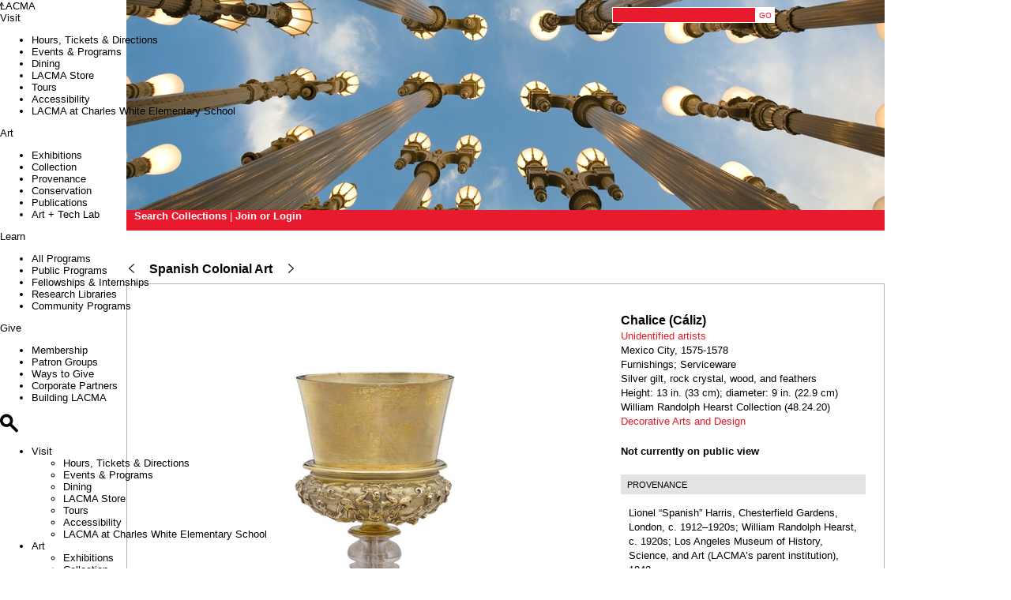

--- FILE ---
content_type: text/html; charset=utf-8
request_url: https://www.google.com/recaptcha/api2/anchor?ar=1&k=6Ld1E84SAAAAACT1RlgKNR-UHOUBI49faWCP2Q7y&co=aHR0cHM6Ly9jb2xsZWN0aW9ucy5sYWNtYS5vcmc6NDQz&hl=en&type=image&v=PoyoqOPhxBO7pBk68S4YbpHZ&theme=light&size=normal&anchor-ms=20000&execute-ms=30000&cb=hla3uev76muf
body_size: 49293
content:
<!DOCTYPE HTML><html dir="ltr" lang="en"><head><meta http-equiv="Content-Type" content="text/html; charset=UTF-8">
<meta http-equiv="X-UA-Compatible" content="IE=edge">
<title>reCAPTCHA</title>
<style type="text/css">
/* cyrillic-ext */
@font-face {
  font-family: 'Roboto';
  font-style: normal;
  font-weight: 400;
  font-stretch: 100%;
  src: url(//fonts.gstatic.com/s/roboto/v48/KFO7CnqEu92Fr1ME7kSn66aGLdTylUAMa3GUBHMdazTgWw.woff2) format('woff2');
  unicode-range: U+0460-052F, U+1C80-1C8A, U+20B4, U+2DE0-2DFF, U+A640-A69F, U+FE2E-FE2F;
}
/* cyrillic */
@font-face {
  font-family: 'Roboto';
  font-style: normal;
  font-weight: 400;
  font-stretch: 100%;
  src: url(//fonts.gstatic.com/s/roboto/v48/KFO7CnqEu92Fr1ME7kSn66aGLdTylUAMa3iUBHMdazTgWw.woff2) format('woff2');
  unicode-range: U+0301, U+0400-045F, U+0490-0491, U+04B0-04B1, U+2116;
}
/* greek-ext */
@font-face {
  font-family: 'Roboto';
  font-style: normal;
  font-weight: 400;
  font-stretch: 100%;
  src: url(//fonts.gstatic.com/s/roboto/v48/KFO7CnqEu92Fr1ME7kSn66aGLdTylUAMa3CUBHMdazTgWw.woff2) format('woff2');
  unicode-range: U+1F00-1FFF;
}
/* greek */
@font-face {
  font-family: 'Roboto';
  font-style: normal;
  font-weight: 400;
  font-stretch: 100%;
  src: url(//fonts.gstatic.com/s/roboto/v48/KFO7CnqEu92Fr1ME7kSn66aGLdTylUAMa3-UBHMdazTgWw.woff2) format('woff2');
  unicode-range: U+0370-0377, U+037A-037F, U+0384-038A, U+038C, U+038E-03A1, U+03A3-03FF;
}
/* math */
@font-face {
  font-family: 'Roboto';
  font-style: normal;
  font-weight: 400;
  font-stretch: 100%;
  src: url(//fonts.gstatic.com/s/roboto/v48/KFO7CnqEu92Fr1ME7kSn66aGLdTylUAMawCUBHMdazTgWw.woff2) format('woff2');
  unicode-range: U+0302-0303, U+0305, U+0307-0308, U+0310, U+0312, U+0315, U+031A, U+0326-0327, U+032C, U+032F-0330, U+0332-0333, U+0338, U+033A, U+0346, U+034D, U+0391-03A1, U+03A3-03A9, U+03B1-03C9, U+03D1, U+03D5-03D6, U+03F0-03F1, U+03F4-03F5, U+2016-2017, U+2034-2038, U+203C, U+2040, U+2043, U+2047, U+2050, U+2057, U+205F, U+2070-2071, U+2074-208E, U+2090-209C, U+20D0-20DC, U+20E1, U+20E5-20EF, U+2100-2112, U+2114-2115, U+2117-2121, U+2123-214F, U+2190, U+2192, U+2194-21AE, U+21B0-21E5, U+21F1-21F2, U+21F4-2211, U+2213-2214, U+2216-22FF, U+2308-230B, U+2310, U+2319, U+231C-2321, U+2336-237A, U+237C, U+2395, U+239B-23B7, U+23D0, U+23DC-23E1, U+2474-2475, U+25AF, U+25B3, U+25B7, U+25BD, U+25C1, U+25CA, U+25CC, U+25FB, U+266D-266F, U+27C0-27FF, U+2900-2AFF, U+2B0E-2B11, U+2B30-2B4C, U+2BFE, U+3030, U+FF5B, U+FF5D, U+1D400-1D7FF, U+1EE00-1EEFF;
}
/* symbols */
@font-face {
  font-family: 'Roboto';
  font-style: normal;
  font-weight: 400;
  font-stretch: 100%;
  src: url(//fonts.gstatic.com/s/roboto/v48/KFO7CnqEu92Fr1ME7kSn66aGLdTylUAMaxKUBHMdazTgWw.woff2) format('woff2');
  unicode-range: U+0001-000C, U+000E-001F, U+007F-009F, U+20DD-20E0, U+20E2-20E4, U+2150-218F, U+2190, U+2192, U+2194-2199, U+21AF, U+21E6-21F0, U+21F3, U+2218-2219, U+2299, U+22C4-22C6, U+2300-243F, U+2440-244A, U+2460-24FF, U+25A0-27BF, U+2800-28FF, U+2921-2922, U+2981, U+29BF, U+29EB, U+2B00-2BFF, U+4DC0-4DFF, U+FFF9-FFFB, U+10140-1018E, U+10190-1019C, U+101A0, U+101D0-101FD, U+102E0-102FB, U+10E60-10E7E, U+1D2C0-1D2D3, U+1D2E0-1D37F, U+1F000-1F0FF, U+1F100-1F1AD, U+1F1E6-1F1FF, U+1F30D-1F30F, U+1F315, U+1F31C, U+1F31E, U+1F320-1F32C, U+1F336, U+1F378, U+1F37D, U+1F382, U+1F393-1F39F, U+1F3A7-1F3A8, U+1F3AC-1F3AF, U+1F3C2, U+1F3C4-1F3C6, U+1F3CA-1F3CE, U+1F3D4-1F3E0, U+1F3ED, U+1F3F1-1F3F3, U+1F3F5-1F3F7, U+1F408, U+1F415, U+1F41F, U+1F426, U+1F43F, U+1F441-1F442, U+1F444, U+1F446-1F449, U+1F44C-1F44E, U+1F453, U+1F46A, U+1F47D, U+1F4A3, U+1F4B0, U+1F4B3, U+1F4B9, U+1F4BB, U+1F4BF, U+1F4C8-1F4CB, U+1F4D6, U+1F4DA, U+1F4DF, U+1F4E3-1F4E6, U+1F4EA-1F4ED, U+1F4F7, U+1F4F9-1F4FB, U+1F4FD-1F4FE, U+1F503, U+1F507-1F50B, U+1F50D, U+1F512-1F513, U+1F53E-1F54A, U+1F54F-1F5FA, U+1F610, U+1F650-1F67F, U+1F687, U+1F68D, U+1F691, U+1F694, U+1F698, U+1F6AD, U+1F6B2, U+1F6B9-1F6BA, U+1F6BC, U+1F6C6-1F6CF, U+1F6D3-1F6D7, U+1F6E0-1F6EA, U+1F6F0-1F6F3, U+1F6F7-1F6FC, U+1F700-1F7FF, U+1F800-1F80B, U+1F810-1F847, U+1F850-1F859, U+1F860-1F887, U+1F890-1F8AD, U+1F8B0-1F8BB, U+1F8C0-1F8C1, U+1F900-1F90B, U+1F93B, U+1F946, U+1F984, U+1F996, U+1F9E9, U+1FA00-1FA6F, U+1FA70-1FA7C, U+1FA80-1FA89, U+1FA8F-1FAC6, U+1FACE-1FADC, U+1FADF-1FAE9, U+1FAF0-1FAF8, U+1FB00-1FBFF;
}
/* vietnamese */
@font-face {
  font-family: 'Roboto';
  font-style: normal;
  font-weight: 400;
  font-stretch: 100%;
  src: url(//fonts.gstatic.com/s/roboto/v48/KFO7CnqEu92Fr1ME7kSn66aGLdTylUAMa3OUBHMdazTgWw.woff2) format('woff2');
  unicode-range: U+0102-0103, U+0110-0111, U+0128-0129, U+0168-0169, U+01A0-01A1, U+01AF-01B0, U+0300-0301, U+0303-0304, U+0308-0309, U+0323, U+0329, U+1EA0-1EF9, U+20AB;
}
/* latin-ext */
@font-face {
  font-family: 'Roboto';
  font-style: normal;
  font-weight: 400;
  font-stretch: 100%;
  src: url(//fonts.gstatic.com/s/roboto/v48/KFO7CnqEu92Fr1ME7kSn66aGLdTylUAMa3KUBHMdazTgWw.woff2) format('woff2');
  unicode-range: U+0100-02BA, U+02BD-02C5, U+02C7-02CC, U+02CE-02D7, U+02DD-02FF, U+0304, U+0308, U+0329, U+1D00-1DBF, U+1E00-1E9F, U+1EF2-1EFF, U+2020, U+20A0-20AB, U+20AD-20C0, U+2113, U+2C60-2C7F, U+A720-A7FF;
}
/* latin */
@font-face {
  font-family: 'Roboto';
  font-style: normal;
  font-weight: 400;
  font-stretch: 100%;
  src: url(//fonts.gstatic.com/s/roboto/v48/KFO7CnqEu92Fr1ME7kSn66aGLdTylUAMa3yUBHMdazQ.woff2) format('woff2');
  unicode-range: U+0000-00FF, U+0131, U+0152-0153, U+02BB-02BC, U+02C6, U+02DA, U+02DC, U+0304, U+0308, U+0329, U+2000-206F, U+20AC, U+2122, U+2191, U+2193, U+2212, U+2215, U+FEFF, U+FFFD;
}
/* cyrillic-ext */
@font-face {
  font-family: 'Roboto';
  font-style: normal;
  font-weight: 500;
  font-stretch: 100%;
  src: url(//fonts.gstatic.com/s/roboto/v48/KFO7CnqEu92Fr1ME7kSn66aGLdTylUAMa3GUBHMdazTgWw.woff2) format('woff2');
  unicode-range: U+0460-052F, U+1C80-1C8A, U+20B4, U+2DE0-2DFF, U+A640-A69F, U+FE2E-FE2F;
}
/* cyrillic */
@font-face {
  font-family: 'Roboto';
  font-style: normal;
  font-weight: 500;
  font-stretch: 100%;
  src: url(//fonts.gstatic.com/s/roboto/v48/KFO7CnqEu92Fr1ME7kSn66aGLdTylUAMa3iUBHMdazTgWw.woff2) format('woff2');
  unicode-range: U+0301, U+0400-045F, U+0490-0491, U+04B0-04B1, U+2116;
}
/* greek-ext */
@font-face {
  font-family: 'Roboto';
  font-style: normal;
  font-weight: 500;
  font-stretch: 100%;
  src: url(//fonts.gstatic.com/s/roboto/v48/KFO7CnqEu92Fr1ME7kSn66aGLdTylUAMa3CUBHMdazTgWw.woff2) format('woff2');
  unicode-range: U+1F00-1FFF;
}
/* greek */
@font-face {
  font-family: 'Roboto';
  font-style: normal;
  font-weight: 500;
  font-stretch: 100%;
  src: url(//fonts.gstatic.com/s/roboto/v48/KFO7CnqEu92Fr1ME7kSn66aGLdTylUAMa3-UBHMdazTgWw.woff2) format('woff2');
  unicode-range: U+0370-0377, U+037A-037F, U+0384-038A, U+038C, U+038E-03A1, U+03A3-03FF;
}
/* math */
@font-face {
  font-family: 'Roboto';
  font-style: normal;
  font-weight: 500;
  font-stretch: 100%;
  src: url(//fonts.gstatic.com/s/roboto/v48/KFO7CnqEu92Fr1ME7kSn66aGLdTylUAMawCUBHMdazTgWw.woff2) format('woff2');
  unicode-range: U+0302-0303, U+0305, U+0307-0308, U+0310, U+0312, U+0315, U+031A, U+0326-0327, U+032C, U+032F-0330, U+0332-0333, U+0338, U+033A, U+0346, U+034D, U+0391-03A1, U+03A3-03A9, U+03B1-03C9, U+03D1, U+03D5-03D6, U+03F0-03F1, U+03F4-03F5, U+2016-2017, U+2034-2038, U+203C, U+2040, U+2043, U+2047, U+2050, U+2057, U+205F, U+2070-2071, U+2074-208E, U+2090-209C, U+20D0-20DC, U+20E1, U+20E5-20EF, U+2100-2112, U+2114-2115, U+2117-2121, U+2123-214F, U+2190, U+2192, U+2194-21AE, U+21B0-21E5, U+21F1-21F2, U+21F4-2211, U+2213-2214, U+2216-22FF, U+2308-230B, U+2310, U+2319, U+231C-2321, U+2336-237A, U+237C, U+2395, U+239B-23B7, U+23D0, U+23DC-23E1, U+2474-2475, U+25AF, U+25B3, U+25B7, U+25BD, U+25C1, U+25CA, U+25CC, U+25FB, U+266D-266F, U+27C0-27FF, U+2900-2AFF, U+2B0E-2B11, U+2B30-2B4C, U+2BFE, U+3030, U+FF5B, U+FF5D, U+1D400-1D7FF, U+1EE00-1EEFF;
}
/* symbols */
@font-face {
  font-family: 'Roboto';
  font-style: normal;
  font-weight: 500;
  font-stretch: 100%;
  src: url(//fonts.gstatic.com/s/roboto/v48/KFO7CnqEu92Fr1ME7kSn66aGLdTylUAMaxKUBHMdazTgWw.woff2) format('woff2');
  unicode-range: U+0001-000C, U+000E-001F, U+007F-009F, U+20DD-20E0, U+20E2-20E4, U+2150-218F, U+2190, U+2192, U+2194-2199, U+21AF, U+21E6-21F0, U+21F3, U+2218-2219, U+2299, U+22C4-22C6, U+2300-243F, U+2440-244A, U+2460-24FF, U+25A0-27BF, U+2800-28FF, U+2921-2922, U+2981, U+29BF, U+29EB, U+2B00-2BFF, U+4DC0-4DFF, U+FFF9-FFFB, U+10140-1018E, U+10190-1019C, U+101A0, U+101D0-101FD, U+102E0-102FB, U+10E60-10E7E, U+1D2C0-1D2D3, U+1D2E0-1D37F, U+1F000-1F0FF, U+1F100-1F1AD, U+1F1E6-1F1FF, U+1F30D-1F30F, U+1F315, U+1F31C, U+1F31E, U+1F320-1F32C, U+1F336, U+1F378, U+1F37D, U+1F382, U+1F393-1F39F, U+1F3A7-1F3A8, U+1F3AC-1F3AF, U+1F3C2, U+1F3C4-1F3C6, U+1F3CA-1F3CE, U+1F3D4-1F3E0, U+1F3ED, U+1F3F1-1F3F3, U+1F3F5-1F3F7, U+1F408, U+1F415, U+1F41F, U+1F426, U+1F43F, U+1F441-1F442, U+1F444, U+1F446-1F449, U+1F44C-1F44E, U+1F453, U+1F46A, U+1F47D, U+1F4A3, U+1F4B0, U+1F4B3, U+1F4B9, U+1F4BB, U+1F4BF, U+1F4C8-1F4CB, U+1F4D6, U+1F4DA, U+1F4DF, U+1F4E3-1F4E6, U+1F4EA-1F4ED, U+1F4F7, U+1F4F9-1F4FB, U+1F4FD-1F4FE, U+1F503, U+1F507-1F50B, U+1F50D, U+1F512-1F513, U+1F53E-1F54A, U+1F54F-1F5FA, U+1F610, U+1F650-1F67F, U+1F687, U+1F68D, U+1F691, U+1F694, U+1F698, U+1F6AD, U+1F6B2, U+1F6B9-1F6BA, U+1F6BC, U+1F6C6-1F6CF, U+1F6D3-1F6D7, U+1F6E0-1F6EA, U+1F6F0-1F6F3, U+1F6F7-1F6FC, U+1F700-1F7FF, U+1F800-1F80B, U+1F810-1F847, U+1F850-1F859, U+1F860-1F887, U+1F890-1F8AD, U+1F8B0-1F8BB, U+1F8C0-1F8C1, U+1F900-1F90B, U+1F93B, U+1F946, U+1F984, U+1F996, U+1F9E9, U+1FA00-1FA6F, U+1FA70-1FA7C, U+1FA80-1FA89, U+1FA8F-1FAC6, U+1FACE-1FADC, U+1FADF-1FAE9, U+1FAF0-1FAF8, U+1FB00-1FBFF;
}
/* vietnamese */
@font-face {
  font-family: 'Roboto';
  font-style: normal;
  font-weight: 500;
  font-stretch: 100%;
  src: url(//fonts.gstatic.com/s/roboto/v48/KFO7CnqEu92Fr1ME7kSn66aGLdTylUAMa3OUBHMdazTgWw.woff2) format('woff2');
  unicode-range: U+0102-0103, U+0110-0111, U+0128-0129, U+0168-0169, U+01A0-01A1, U+01AF-01B0, U+0300-0301, U+0303-0304, U+0308-0309, U+0323, U+0329, U+1EA0-1EF9, U+20AB;
}
/* latin-ext */
@font-face {
  font-family: 'Roboto';
  font-style: normal;
  font-weight: 500;
  font-stretch: 100%;
  src: url(//fonts.gstatic.com/s/roboto/v48/KFO7CnqEu92Fr1ME7kSn66aGLdTylUAMa3KUBHMdazTgWw.woff2) format('woff2');
  unicode-range: U+0100-02BA, U+02BD-02C5, U+02C7-02CC, U+02CE-02D7, U+02DD-02FF, U+0304, U+0308, U+0329, U+1D00-1DBF, U+1E00-1E9F, U+1EF2-1EFF, U+2020, U+20A0-20AB, U+20AD-20C0, U+2113, U+2C60-2C7F, U+A720-A7FF;
}
/* latin */
@font-face {
  font-family: 'Roboto';
  font-style: normal;
  font-weight: 500;
  font-stretch: 100%;
  src: url(//fonts.gstatic.com/s/roboto/v48/KFO7CnqEu92Fr1ME7kSn66aGLdTylUAMa3yUBHMdazQ.woff2) format('woff2');
  unicode-range: U+0000-00FF, U+0131, U+0152-0153, U+02BB-02BC, U+02C6, U+02DA, U+02DC, U+0304, U+0308, U+0329, U+2000-206F, U+20AC, U+2122, U+2191, U+2193, U+2212, U+2215, U+FEFF, U+FFFD;
}
/* cyrillic-ext */
@font-face {
  font-family: 'Roboto';
  font-style: normal;
  font-weight: 900;
  font-stretch: 100%;
  src: url(//fonts.gstatic.com/s/roboto/v48/KFO7CnqEu92Fr1ME7kSn66aGLdTylUAMa3GUBHMdazTgWw.woff2) format('woff2');
  unicode-range: U+0460-052F, U+1C80-1C8A, U+20B4, U+2DE0-2DFF, U+A640-A69F, U+FE2E-FE2F;
}
/* cyrillic */
@font-face {
  font-family: 'Roboto';
  font-style: normal;
  font-weight: 900;
  font-stretch: 100%;
  src: url(//fonts.gstatic.com/s/roboto/v48/KFO7CnqEu92Fr1ME7kSn66aGLdTylUAMa3iUBHMdazTgWw.woff2) format('woff2');
  unicode-range: U+0301, U+0400-045F, U+0490-0491, U+04B0-04B1, U+2116;
}
/* greek-ext */
@font-face {
  font-family: 'Roboto';
  font-style: normal;
  font-weight: 900;
  font-stretch: 100%;
  src: url(//fonts.gstatic.com/s/roboto/v48/KFO7CnqEu92Fr1ME7kSn66aGLdTylUAMa3CUBHMdazTgWw.woff2) format('woff2');
  unicode-range: U+1F00-1FFF;
}
/* greek */
@font-face {
  font-family: 'Roboto';
  font-style: normal;
  font-weight: 900;
  font-stretch: 100%;
  src: url(//fonts.gstatic.com/s/roboto/v48/KFO7CnqEu92Fr1ME7kSn66aGLdTylUAMa3-UBHMdazTgWw.woff2) format('woff2');
  unicode-range: U+0370-0377, U+037A-037F, U+0384-038A, U+038C, U+038E-03A1, U+03A3-03FF;
}
/* math */
@font-face {
  font-family: 'Roboto';
  font-style: normal;
  font-weight: 900;
  font-stretch: 100%;
  src: url(//fonts.gstatic.com/s/roboto/v48/KFO7CnqEu92Fr1ME7kSn66aGLdTylUAMawCUBHMdazTgWw.woff2) format('woff2');
  unicode-range: U+0302-0303, U+0305, U+0307-0308, U+0310, U+0312, U+0315, U+031A, U+0326-0327, U+032C, U+032F-0330, U+0332-0333, U+0338, U+033A, U+0346, U+034D, U+0391-03A1, U+03A3-03A9, U+03B1-03C9, U+03D1, U+03D5-03D6, U+03F0-03F1, U+03F4-03F5, U+2016-2017, U+2034-2038, U+203C, U+2040, U+2043, U+2047, U+2050, U+2057, U+205F, U+2070-2071, U+2074-208E, U+2090-209C, U+20D0-20DC, U+20E1, U+20E5-20EF, U+2100-2112, U+2114-2115, U+2117-2121, U+2123-214F, U+2190, U+2192, U+2194-21AE, U+21B0-21E5, U+21F1-21F2, U+21F4-2211, U+2213-2214, U+2216-22FF, U+2308-230B, U+2310, U+2319, U+231C-2321, U+2336-237A, U+237C, U+2395, U+239B-23B7, U+23D0, U+23DC-23E1, U+2474-2475, U+25AF, U+25B3, U+25B7, U+25BD, U+25C1, U+25CA, U+25CC, U+25FB, U+266D-266F, U+27C0-27FF, U+2900-2AFF, U+2B0E-2B11, U+2B30-2B4C, U+2BFE, U+3030, U+FF5B, U+FF5D, U+1D400-1D7FF, U+1EE00-1EEFF;
}
/* symbols */
@font-face {
  font-family: 'Roboto';
  font-style: normal;
  font-weight: 900;
  font-stretch: 100%;
  src: url(//fonts.gstatic.com/s/roboto/v48/KFO7CnqEu92Fr1ME7kSn66aGLdTylUAMaxKUBHMdazTgWw.woff2) format('woff2');
  unicode-range: U+0001-000C, U+000E-001F, U+007F-009F, U+20DD-20E0, U+20E2-20E4, U+2150-218F, U+2190, U+2192, U+2194-2199, U+21AF, U+21E6-21F0, U+21F3, U+2218-2219, U+2299, U+22C4-22C6, U+2300-243F, U+2440-244A, U+2460-24FF, U+25A0-27BF, U+2800-28FF, U+2921-2922, U+2981, U+29BF, U+29EB, U+2B00-2BFF, U+4DC0-4DFF, U+FFF9-FFFB, U+10140-1018E, U+10190-1019C, U+101A0, U+101D0-101FD, U+102E0-102FB, U+10E60-10E7E, U+1D2C0-1D2D3, U+1D2E0-1D37F, U+1F000-1F0FF, U+1F100-1F1AD, U+1F1E6-1F1FF, U+1F30D-1F30F, U+1F315, U+1F31C, U+1F31E, U+1F320-1F32C, U+1F336, U+1F378, U+1F37D, U+1F382, U+1F393-1F39F, U+1F3A7-1F3A8, U+1F3AC-1F3AF, U+1F3C2, U+1F3C4-1F3C6, U+1F3CA-1F3CE, U+1F3D4-1F3E0, U+1F3ED, U+1F3F1-1F3F3, U+1F3F5-1F3F7, U+1F408, U+1F415, U+1F41F, U+1F426, U+1F43F, U+1F441-1F442, U+1F444, U+1F446-1F449, U+1F44C-1F44E, U+1F453, U+1F46A, U+1F47D, U+1F4A3, U+1F4B0, U+1F4B3, U+1F4B9, U+1F4BB, U+1F4BF, U+1F4C8-1F4CB, U+1F4D6, U+1F4DA, U+1F4DF, U+1F4E3-1F4E6, U+1F4EA-1F4ED, U+1F4F7, U+1F4F9-1F4FB, U+1F4FD-1F4FE, U+1F503, U+1F507-1F50B, U+1F50D, U+1F512-1F513, U+1F53E-1F54A, U+1F54F-1F5FA, U+1F610, U+1F650-1F67F, U+1F687, U+1F68D, U+1F691, U+1F694, U+1F698, U+1F6AD, U+1F6B2, U+1F6B9-1F6BA, U+1F6BC, U+1F6C6-1F6CF, U+1F6D3-1F6D7, U+1F6E0-1F6EA, U+1F6F0-1F6F3, U+1F6F7-1F6FC, U+1F700-1F7FF, U+1F800-1F80B, U+1F810-1F847, U+1F850-1F859, U+1F860-1F887, U+1F890-1F8AD, U+1F8B0-1F8BB, U+1F8C0-1F8C1, U+1F900-1F90B, U+1F93B, U+1F946, U+1F984, U+1F996, U+1F9E9, U+1FA00-1FA6F, U+1FA70-1FA7C, U+1FA80-1FA89, U+1FA8F-1FAC6, U+1FACE-1FADC, U+1FADF-1FAE9, U+1FAF0-1FAF8, U+1FB00-1FBFF;
}
/* vietnamese */
@font-face {
  font-family: 'Roboto';
  font-style: normal;
  font-weight: 900;
  font-stretch: 100%;
  src: url(//fonts.gstatic.com/s/roboto/v48/KFO7CnqEu92Fr1ME7kSn66aGLdTylUAMa3OUBHMdazTgWw.woff2) format('woff2');
  unicode-range: U+0102-0103, U+0110-0111, U+0128-0129, U+0168-0169, U+01A0-01A1, U+01AF-01B0, U+0300-0301, U+0303-0304, U+0308-0309, U+0323, U+0329, U+1EA0-1EF9, U+20AB;
}
/* latin-ext */
@font-face {
  font-family: 'Roboto';
  font-style: normal;
  font-weight: 900;
  font-stretch: 100%;
  src: url(//fonts.gstatic.com/s/roboto/v48/KFO7CnqEu92Fr1ME7kSn66aGLdTylUAMa3KUBHMdazTgWw.woff2) format('woff2');
  unicode-range: U+0100-02BA, U+02BD-02C5, U+02C7-02CC, U+02CE-02D7, U+02DD-02FF, U+0304, U+0308, U+0329, U+1D00-1DBF, U+1E00-1E9F, U+1EF2-1EFF, U+2020, U+20A0-20AB, U+20AD-20C0, U+2113, U+2C60-2C7F, U+A720-A7FF;
}
/* latin */
@font-face {
  font-family: 'Roboto';
  font-style: normal;
  font-weight: 900;
  font-stretch: 100%;
  src: url(//fonts.gstatic.com/s/roboto/v48/KFO7CnqEu92Fr1ME7kSn66aGLdTylUAMa3yUBHMdazQ.woff2) format('woff2');
  unicode-range: U+0000-00FF, U+0131, U+0152-0153, U+02BB-02BC, U+02C6, U+02DA, U+02DC, U+0304, U+0308, U+0329, U+2000-206F, U+20AC, U+2122, U+2191, U+2193, U+2212, U+2215, U+FEFF, U+FFFD;
}

</style>
<link rel="stylesheet" type="text/css" href="https://www.gstatic.com/recaptcha/releases/PoyoqOPhxBO7pBk68S4YbpHZ/styles__ltr.css">
<script nonce="g1_khHEdoW5sKJ0Qu2yKIw" type="text/javascript">window['__recaptcha_api'] = 'https://www.google.com/recaptcha/api2/';</script>
<script type="text/javascript" src="https://www.gstatic.com/recaptcha/releases/PoyoqOPhxBO7pBk68S4YbpHZ/recaptcha__en.js" nonce="g1_khHEdoW5sKJ0Qu2yKIw">
      
    </script></head>
<body><div id="rc-anchor-alert" class="rc-anchor-alert"></div>
<input type="hidden" id="recaptcha-token" value="[base64]">
<script type="text/javascript" nonce="g1_khHEdoW5sKJ0Qu2yKIw">
      recaptcha.anchor.Main.init("[\x22ainput\x22,[\x22bgdata\x22,\x22\x22,\[base64]/[base64]/bmV3IFpbdF0obVswXSk6Sz09Mj9uZXcgWlt0XShtWzBdLG1bMV0pOks9PTM/bmV3IFpbdF0obVswXSxtWzFdLG1bMl0pOks9PTQ/[base64]/[base64]/[base64]/[base64]/[base64]/[base64]/[base64]/[base64]/[base64]/[base64]/[base64]/[base64]/[base64]/[base64]\\u003d\\u003d\x22,\[base64]\x22,\x22wobDisKvw6QAw7vCm8KRXMOBScOjBcOkDzwdwpgHw7VeLcOBwosCTBvDjMKCLsKOaTDChcO8wpzDgCDCrcK4w4c5woo0wrsCw4bCsycRPsKpU31iDsKbw4ZqESYvwoPCiy/[base64]/ChcKdP1g/wqPCp8KCL8Kgd8KqwpHCosOaw4pXSWswSMOiRRtVFUQjw6jCsMKreHtpVnNsC8K9wpxrw7l8w5Y7wow/w6PCvGoqBcO0w7QdVMOOwr/DmAIEw5XDl3jCjcKMd0rClsOqVTgtw5Ruw51Cw7BaV8KAb8OnK2bClcO5H8KfXzIVa8ORwrY5w7FbL8OsXnopwpXCtlYyCcKJLEvDmnzDmsKdw7nCn2ldbMKkNcK9KDbDvcOSPR/ClcObX07Cj8KNSWzDiMKcKzvCrBfDlwnCpwvDnXrDhiEhwrLCmMO/RcKAw6ojwoRHwqLCvMKBNUFJIQlZwoPDhMK5w5YcwobChmLCgBEjAlrCisK/dADDt8KeLFzDu8K8a0vDkQrDjsOWBS7ClxnDpMKAwpdufMObPE9pw4N3wovCjcKBw5x2CyUmw6HDrsKjM8OVwprDr8Ocw7t3wow/LRR8Ih/[base64]/CnhUlw5PClBocwrfDoH7CtnM5w5jClcOVw5h/KCvDl8OmwoIxG8OxYcKow7YfNcO8OmIydinDvMKccMKFfsOOAztvZ8KwG8KyemZeKSPDsMOiw7FbQ8KDU08+D0RNw47ClcOwWjjDlQLDji/DojvCp8K1wqccFcO7wqfCigzCn8OnZRvDvkwpaiJmZMKHUsKbdDTDvxlGwqRGFC/DusOvw6HCu8OUFzcsw6HDnWZgaAHCh8KUwr7Cs8O0w4DDjsOUw6bDn8OCw4VmW1nCgcKhHUMOIMOOw6gkw4fDt8OZw4zDlUzDqcO9wqvDosKPwqMrTMK4BGLDusK4fsKCbcO/w4vCoxFWwq91wrUSesKiFR/CksKdw4nCv37DmsKIwqnCv8K0ZCgHw6XCkMK7w6/Dm0paw6Z/[base64]/[base64]/[base64]/DiS3CkmhzRVNOwqLDinDCs8OMFxXCpsO0WMOKWsKKf0XCoMKAwoLDm8KDIR/[base64]/[base64]/Co8KYSncgwqbChcOATDLDmMKmRsKdwpA9X8Oyw4c/Z39dUx9cwozCucOzZcK8w6jDlcKjWsOGw6l6AMOYD1fCjmDDs3LCkcK6wpTDgiAawpQDMcKzKMKoPMOIAcOZcR7DrcO0wrAaAhHDgQdPwrfCoHFzwrNrYHlow5IPw5tKw5rDhsKbbsKEVikxw5gQOsKHwrjCvMOPaGzCtEQaw6g5wpzDp8OZBi/[base64]/AcOlwpzCt8OwwrQcwrHDg8KANsO8w4Bmw7lcFToTPjBrwofDh8KgOwDDo8KkVMKoFMK4IlnCgcODwqTDrlYKfQTDjsK0BsKPwqgmHG3DowBxw4TDsgfCrXHDkMOiT8OIVF/[base64]/Dq8KmwovDrCnCs2oZGsODPn7Dn8KiwpVXwr3DtMKWw7rCmzAxwpsFwrzDrBnDti1wRBl8B8KNwpvDk8KkWsKJTsOpF8OLShgDehJ0XMKrwp90Hz7Ds8KTw7vCo2srwrTCjmlPAsKaaxTDkcKQw7fDtsOMVyFTTMKWSUrDqhUpwpvDgsK+BcKMwo/DjS/Ci0/DkmHDoV3CrsOSw7LDpcO8w68Bwq7DrUPDi8KQGCxJw6QowrfDtMOKwqPCp8OSw5Z9wqPCtMO8dFDCmjzCjH16TMOAdsO0RnlkHFXDk1sjwqQAwo7DvBU8w5Adwoh9Oh/CrcK2w57DgMKWEsOGOsO8S3fDq37Cm2HCoMKqNlzCsMKaNx8lwpjCsUTCpMKzw4TDtDLCjCoOwq1EesObb08kwrIiOz/[base64]/CtcODb8Khw6LDjg9dez/CnMOew6HCmT/ChsOmYcOCOsO5fjbDqcOMwr3DrcORwrrDhMKnKxDDgTR9wr4INMKmHsOKegHCpgQ9fxAowq/CjA0iSAUxbsKQXsKnwqoRw4ExcMKjZzvDikXDs8KVXE7DnzNKGcKawrvCkHfDusK5w4FgWkHCrcOkwpzDrHxxw6TDuHDDo8OmwpbCmCXDnkjDssOZw5R/I8OmHsKtw7xdGkjCtWt1bMOcwpJwwr/ClkTCiEvDvcOLwrXDrWbCkcK+w7rDkcKHYHhtL8Oewp/CrcOpF2vDiFjDpMOKSULDqMK5UMOPwpHDllHDq8Ouw5bCowRTw4Qhw5/Dk8OEwo3ChDZmVAjCi33DrcO0ecKCZRdrAiYMVsKjwo9RwpvCp0IPw4tdwqdOMXpgw7oqAhrCnWzDkyhjwrVOw7XCpcKlcMKyDAIqwqvCs8OIQgl6wqgsw6l6ZjHDh8Obw58PcMO6wonCk2d1H8O+wprCoWVSwrxsJcOcAS/DkXrCt8ODwoVWw5vCiMO5wq3Cp8KKL2jDrMKNw6sMPsKXwpDDu2AXw4AzcUd/wolCw5jDqsONRhclw5ZWw77DrMKKO8K/wo96w5EZXsKmw6Bww4bDlxdfewNjwrZkw4DDvMO9w7DCtUd4w7ZvwpvDmWPDmMOrwqQ4d8OJIhjCiV4Iay7Dp8OWIsKkw5RgXzTCqg4Ic8Oaw7HCp8K1w5jCqsKAwqXCl8OzJgnDrcKmW8KHwoDCvzZBK8Oew6TCkcKLwrzCvWPCp8OlHDR+SMOACcKKDjgoWMOPJi/CsMKlFBEew6YBI1B7wo/DmcOtw4jDtMOebwFdwqApwrslw6LDsQQDwrogwpXCisObGcKpw7/CrHrCtMK2IzNTfsKvw7fCo3g+QQDDnHHDnw5gwrPDkMKzShzDphgaAMOWwoDDtUPDs8OPwoMHwo9aNWwCDlJ8w5bCicKqwrJhHD/DkjHDlMKzwrHDqw/Cq8O9fDDCksKuf8OfFsK8w73Ci1fCp8Ktw6bDrFvDicOawprDhcKGw5kQwqgtPcKuUg3Cv8OGwobCh0/Do8Ofwr7Dow8kEsOZw4jDkg/ClF7Ci8KTA1LDvAnCoMOUXFnCll0sfcK/woTDmSQOdQHCh8OOw7gYfHwewqDCjD3DokxrDHFkw63CuRgbbl5BLSTCjl1lw67DiX7Cs2/[base64]/[base64]/DnsO8wosFeMKMIjoNw40JwrVmw7LDiWAJHcOFw5TDtsOLw77CnMKzwq3DgQ9CwpjCu8KCw5FwD8OmwoB7w4LDvWLCr8K8wonCmUQWw7IHwoXCvRfCkMKAwoxldcOSwqfCpcOTdV3DlEJJwq/DpzJZfcORw4s9Rl3DucKQWWTCv8OnVsKWDsOtHcKoBW/CocO4w5/Di8K0w5zCvgtDw6ltw6pOwpkNdsKmwrs1DjfCi8O9SkjCuQEDIgB6bizDssKuw6bCjsO7wq/DqknDsy1PBw3CrWBuM8KVw4fDksOHwpjDssOyHcOoZATDnMO5w7IEw4ZBLMOhScObbcKowqNjIlBXTcKqXcO2wqfCuDBXKljDuMOaNjxKV8KzVcKBAC95Y8KHwoJzwrFTHmXCo0cwwoTDmxpeZjBtw6XDusK2woosLHvDosOmwodiTSN7w44kw6x7BcK/[base64]/[base64]/CucO2Yx5Kw5HCq8OAaEbDpF8zwrfCuMO4w5PDklU2wpJqH0jCh8Ovwp0Zwo9awoY3worCrSzDvMO/aTzCmlxeHCzDp8Kuw7PCocOHdQhdw5bDkcKuwrtGwpRAw4VjOWTDm2HDhcOTw6XCl8ODwqsrw5DChRjCr1FBwqbCksKPfVA/w6cew63CsUAgXsO7fsOvesOmSMOSwpvDtVvDqcO2wqLDoFUNEsKiJcOlA3LDlABUYsKQUcOiwrjDgGQ2RgTDpcKIwoLDisKAwoEaJynDiCnCm0cNEVh/wpp0JMOrw6fDm8K7wprCusOiw4TCrsKnF8Krw7AIBsK+Iwk0YmvCj8Orw5IEwqwmw7RyecOqwpDCjCpgwqZ5bnl8w6t/[base64]/[base64]/DgsKHX0rCtgMKLEvDr8O4wo/CrsKlZcOHN2d+wrcMwr7CisO0w4/Dkis5UWB5HTFYw5kZwrYuwo8SSsObw5VFwrw3w4PCk8KGLcKwOB1ZBwbDqMO7w68vLsOXwrJxU8K0wqEQNsOaDMO/QMO3AMKlwpXDgDzDvMKAW2ZrTMONw5llwpfCsE58TsKLwrkxGB3ChHsoPhs2WDDDiMKlw73CiH3CgMKcw4Ifw40nwq40csOKwrIhw6M8w6nDlnhuL8KywqE4w709wqjCgGQeFn7CvcOTfQ0dwo/CtcOwwr/DiXrDgcK6aWYtBhY0wr0iwoDDv0/CkXVpw6xiSmvCvsKTZ8OgS8KkwqHDsMKNwqvCtDjDt1Y8w5LDncKkwoVcaMK1OFHCqsO2SlXCpT9KwqtXwoAqHTfCoiogw47Ci8OpwpExw7J5wpbDsFsyGsKuwpl/wqBwwrljcCzCsx7Cqn1Ow6DCtcKvw6TCpHkLwp5vLTzDhQ/[base64]/[base64]/Clw/[base64]/wqlWwrsWJcKjwqZPw5MdOSQ7d8OAwrw+woHCj1UUc2bDpyh0woTDo8OAw4Y4wo3CqHZ1f8OpU8K/[base64]/CtMO8w6VCCAQyAxzDimJJcD3CrR3DkSxmdMOYwoPDkmrCk31MOsOYw7AQC8K7MC/CnsKnw7xYAcOtKg7ChMOnwo3CncOcwqrCsxfChV00YSMLw5TDnsOKFcKhbWF7D8OOw7dyw77Ci8ORwrPDtsO8w5zDkMKMKVzCnXoBwrYOw7DDicKbel/[base64]/DusOLw7Adw4zDhkjDnX7DqT/[base64]/DncOmwrnCvsOfwp1YC8OdZcKTwph9Oio+XcOSwpouw756FXYUDiwLX8O5w5U/RyhRcWrCjsK7OcOqwqDCiWHCu8K1GzzCkUjDk2pzUsKywrwjw7nDvMKQwqB6wr1Iw4gzTUZlLX5RD1rCs8K0QsOJRTEaAsO0w6cdWcOzwqFMT8KTJwgMwpQMKcKewpHDoMOXaRdlwrpJw7LCjz/[base64]/DmMK6wooLw51GCjJhSTdmfMOVw60gGF4AwqJlB8KswrnDlMOTQALDicKsw7J3DwHCgx8rwopGwppYA8KkwpvCrgNORMOEwpYSwr/[base64]/T8OnVcOiXcO7w4nCl8Orw6nDkHAYUcK+G8K4XWkgwozCjcOMA8KFSMKwaWszw6LCmiw2AUxpwqfDhUjDpsKuwpDDiHDCocOvKDXCvMKEPMKlwrDDsnh9T8K9AcO0VMKbMMOOw5bCn3XCuMKidiRVw6dII8OBSFEnO8OuK8O3w4bCusKhw5PCvsK/EMKwfzpnw4rCtMKZw45OwpLDkFbCrMOAw4bCi1/CvAfDiFkrw7zCqFB0w4XDsCrDsEBewoTDn0HDucOPdH/CgcOIwqluVsKkOWA9A8KQw7Jrw7LDhsKpwpjCuRAdesOXw5XDhMK3wrl7wro0f8K0cUDDnGLDjcKQw4/Ch8K5wq1cwrTDu3rDoCbChsKrw4FrXk8YdELCgGPChwPCjcKGwoHDkMOvB8OjbcOIwpA1HcORwqB7w5Bfw5pjw6V/OcODw5PCryTCmsKBMEwZOsOGwqTDkQVowrBIY8K2GsOXXzPConpONUbCtDVCw74beMOuHsKDw7/[base64]/CvsK8w5BXICzDh8KMf8K5w6t/K8O1w5slw6nCgsKAO8Kzw4QJw7UgUMOYa2zClMOcwoFrw7DCp8K3wrPDs8OkEE/DpsKnJBnCnXTCrVTCoMOnw7UIRsOIfl5tE1JoFUcZw43Cnwxbw47Cr3TCs8OZwqwQw5PCkmAvDz/DinlhL3HDjhAlw7QYWgDDpMKCw6zDqyFWw7VVw5vDmcKDwqbCiH/CtsKUwqMAwrzCo8K5ZsKcGhwNw4AoQcKzZMKTQyBbeMKhwpDCtkjDn1RWw5JyLMKHw43DisOcw7pgbsOCw7/CuHHCnFovW3Q5w6EnDWbDscKow7xOOQtGZ2smwpVQw5MVD8KyFG9bwrlmw4hsWmXCuMO+woB0w7/DgFkrYcOkZ3VESsOgw6XDp8OgLcOCHMOwWsOkw5E2EWwLwqEWKm/CrDHChcKTw5hnwoMYwq0IG3DCkcO+KyIEw4nDuMK2woR1wrLCi8OtwopeXSR7w7omw6PCgcKFWMO3w7J/U8K6w4thB8O8wphTCjTDh03ChyXDhcK3VcKpwqPDmW1TwpEPw64xwpQew4xJw7Jewpcxw67CgzLChBzCij7CkQcFwpF1HcKTwpdkMyFcESgnwpdjwrMZwqjCkE5ZVcK0aMOoTsOYw7jDqH19DcOVwp/CgsOhw5LClcK8wo7DsWdow4AnLg7DisKdw6AYVsKVAG4wwrA8WsOnwp3Cqn0Lwo3Cj0zDssO8wqY8OD3Cl8K/woo2aj/DjcOWJsOpTMOyw6dUwrQ1LT/ChcOWAMOFEMOTH37DhWgww6jClcObGkHCr3zChypLwqrCmS4YesK6McOKw6TCi1UuwonDgV7Ctm7Cr1zCqmfCgS/DqcKrwrszCcKbUHHDlBzCn8OlBcOIXXzDpULCo3rDsijCj8OgOABKwrZdwq7DhsKkw6vDiWzCp8O1w4nCu8O+e3bCmi3Do8ONAcK0aMO/W8KofcK9w5HDtMOfwo1kfVzClB3CisOrd8Khw7zClsOpHWsDXsOTw6deewgFwp5GNRHCh8O+CcKQwps2fsKgw6UgwonDk8KOw4HDsMOTwqXCvcKMYWrCngx/woXDtx3Cj1vCjMOiBsOAw75rDcKyw5NXQ8OYw5ZdUnAow7QYwrbCp8KOw4DDmcOiXjUBXsKywqLCkELCu8OhRMKlwpbDlMOiw7/CjxjDuMOGwrppPMOJKnUhBsK9C3XDllE4aMOgD8KNw61WN8Ogw5rCkj8WfV8Vw6VwwrXDjMOWwovCj8KdSx5TbcKOw6UtwrfChkFHe8KDwoPClsOYHjVBEcOhw4ZAw5nCkcKLCmHCtEzCsMK9w69zw5DDnsKHXcKyZQ/DqsOmTEPCiMKHwqrCu8KDw6oew5rCn8KmFMKtRMKadHTDnsOJTcKzwokEQQJdw7jDssOzClgWW8Oww5sUwpDCgcOYMcO/[base64]/CgwfChcKWwprDgyFfEcKPwq7DhFPCriIdwrxfwoXDqsK/BwNlw6g/woDDisOww4F2KVXDp8OgKMK6dsK1NTlHQSlNE8Ovw5FEExHCh8OzWMKVasOrwrDCvsKGw7dDMcKYVsKDA0oRfcK/asOHE8Kmw6VKTMK/wrfCucO9YkzClmzDvMOcScOGwqYYwrXDkMOkw4fDvsK/G1rCucOtKXDCh8Kxw6TCtMOHW2zCt8OwLMKvwoxwwpfDm8OlEhDChD9QXMK1wrjCoSrCv2h0a1zDisKPTVHChyfDlsOtU3QkEjzCpgfCtcK0VS7Dm2/DqMO+ZsOTw7Euw5bDuMODwqptw73DrUttwrzCsh7CiF7Dt8Oyw6MEc27CncOHw53Cpz/[base64]/Do8OBw4hlwq/Do0AcUMKmM8KYwr08w64MwpcwUMK9azU3wo7DvsOqw7LCiBLCr8KowoB5w48kKz4mwrhPd21UWcOCwpnDihvDp8OtCsOcw59Jw7XChkF0wrHDiMKmwqRqEcOVXcKNwrRCw47Dr8KQXcO/GggBw6w2wpXChcK2JcOawp/[base64]/w73Du8OJw6bDu1Babg/DscKja8OKwqdeWX5Bw51xC27DmsKZwqvDgcOKPAfCriDDmTPDhcOYwqVbfnDChcKWw7pZw4zCkHMqCMO+w5wIKEDDtFpAw6zDoMOBYcORbsK5wphCVMOQwq/CtMOywqNDMcKiw4LDlVtWSsKvw6PCnGrDi8OTdUNsJMO6IMOmwohuOsKkw5lwUyJhw64lwoR4w6TCi1jCr8KSLnR7wpIjwqJcw5shw5YGHcKMTcO9UMOHwop9w6QHwqrCpzxowoIow5XCnDnDnzA/[base64]/CqRDCoDZZw6TDqULDisOGwokUHRJNXA5kABkBFMODw5A7VWzDh8OHw7vDo8OOw6DDtE/DrMKnw4HDh8OCwrcuQm7DpUssw4zDqcO6JcOOw5nDrhDCqGYrw50gwr5EQcOjwq/Cv8KlUHFBNz/DpRQCwrXCrMKqwqgnWlfDohMpw5wqbcOZwrbComg2w6N4dsO2wrIgw4cydQ8Xw5cqLRpdCj3ClsK2woccw73Cq3BuLsKlYcKkwplKPR3CjSA0w7oqRsOUwr9RBm/DlMOewoMKU3QpwpPCvlE7K1wdwpZIe8KLdsKLHlJZXMOgHSjDkmjDvAoIHlNdVcOuwqHCmBJswrs/X053wrhbaRzCpBfCoMKTT1tbNcO+PcOFw54ewqDCg8OzYXYjw5zDn1VxwoEIIcOabk0PaBJ4esKtw4TDk8OIwoXClsO8w4ZawpRsEBvDtMK+NUrCjW9ewr9rLMK6wrXCkcKOw6HDj8O3wpI/wpQAw67DjcKVNcKRwqTDnnpfYG/CrcOBw4xQw7c2wpcfwq3CrxoTXDhIJkNDaMOXI8OkccKJwqvCv8KTacO2w5powpV6w68cagPCuDAdUhvCojnCn8Kvw4DCul1JeMO5w4fCmcK0fMOowq/Chl9gw6LCq1IFwoZFG8K9B2bCrH4MYMOQO8OTKsKXw6k9wq9PaMO+w4PCg8OKbnrDp8KIw5TCtsKaw7xxwoEMe3Epwo/DiGYZNsKZR8K/[base64]/CgEMCOmvCn8KwK2ReCVBuw4HDmsOlFcOOw5Iow7gJIF9SUsKkWMKMw4LDvsK7M8Krw7U2wrbDuzTDi8OKw43DlHgxw75LwqbDucOvGygeRMOxZMOwLMOGw4pVwqwNC3bCg0cOfsO2wpgtwrDCtDPCgTXCqhHCrMOuwqHCqMOSXwsfd8OFw4LDlMOJw6jDuMOIJl7DjU/[base64]/CgsONw6E+wqvCmsKQSsOAwoNcw64dTMKgQBDCuHnCon5Rw5rCncK3DzzCplELbV3CmsKWTMOewplGwrPDqcOyOXVLI8OACxFtRsK+VnLDuhFVw6rChVJGw4TCvhTCtxg7wrQSwqrDo8ObwoLClRF/fsOOW8OLaC1dfh/[base64]/Cj8O5IsK+w4bCiHPDvAUtw7HDj2LDlErCpsOmw5bCq2kWfW3CqsOWwrVVw4heDMK+bFHChsKJw7fDthUhXVLDpcONwq1AGkbDssO/wp17wqvDgcOYYidgGsOlwokvwoPDjcO/BMKFw7vCvsKyw4FsQ0dEwrfCvQzCrMK2woLCoMKBNsO8wqHDqw8pw5XCqVBDwoHDiGtywqdcwqjChXk+woBkw6bCisOCUwfDhXjCnSHCiAsww7zDtGnCvSnDs0jDpMKWw4/[base64]/DusKgX8KPLmbDkg3DgDnCjWrCocOjwoPDhMO7w7/Cki5iAykMZsKcwrHCojUPw5ZXTzbCpyLDvcO2w7DClzrDlAHCr8KTw7/DmsKYw7zDiyAXbMODTcKQP23DjUHDjFLDlMOaaB/Cr0VnwqRTw7jCgMKqDGtywo8Sw4/CqEbDqlXDmhDDhsODd1rCt0kSflglw4hVw4bCpcOLZgx+w6ICZ1oCQUkdMQDDvMKowp/DtU/[base64]/DqGvCj8O0w6rDhlbDoMO0woxpw4TDkxt9w7tjDHnCoMKewrPCsHAUf8OqHcO0aBknAx3DjcOGw4DDhcKxw69ewqnDkMKJRRYKw7/[base64]/w6Ayw5Ncw6XCisOEwqY5w6zChMKHwrbDoMOeGMOsw6wOT0hvT8KnTFrChV3CuxTDq8KWfXYFwqViwrEnwq/Cjid7w4XDp8K+wocgRcO4wrnDtUUww4V/[base64]/DgXgEw5NWZChMXRRewoFISk5mw6/Cnj1aF8KFY8K1UlxaNjHDg8KMwop1w4bDoWYWwoHCqAh7S8KMRMK5eQ/CqW7DscK/[base64]/ZQYyw4PChB0nPmEGw7/[base64]/DvcKRIsKzOsOxw6Ndw4kYDHB/ZMOCTcO0wrkTZXJ6MHAPa8K2KVlLSxLDtcKmwq8Hwo4mJRnCv8OEV8O/KMKsw6TDjcKzAjVOw4DDrAtawrFYDMK+fMKFwq3CgSDCm8OGdsKUwq9rayfDhMOAw6pPw6caw7zCssOkVcOzTBpLZcK7w6zDp8O2wqhFKcOyw4/Cs8KBfHJ/McKuw5ETwpAjScOVw4dew5w+RcOsw6EEwotHI8OIwqYXw7PDiDfCokjCsMO0w6QVwrrCjD/[base64]/GcOdw4khOAcpBsOzcMKEASrChCzChBofw6/CjGJ1wpXDlxtpw6rDiww/UzMfN1HCi8KxDRdJUMKLQwoGwpJ7ITEhe217VVUrw6vDlMKJwofDqjbDkUB3wqQdw7HCukHCk8Ouw4gWDAA8JsO/[base64]/ClcKhw6jDusOIPwnDk8Kzw4fDhcK0bjJENkzCusOKcEHCpwsOwrJrw6xFS1LDucOfw6NPGWM5XMKnw59kOMK7w5kzHWV/[base64]/Cg8OxMUjCqsKbccOWchl3E8OhOsOZZnnDmjZtwpgbwrcOVcOPw4jCmcKDwqLCp8KRw5Maw6h7w5nCgFPCqsOEwoHCvzjCv8Ozwrcbe8K0DAfCjsOUU8OvbMKPwrPCmDDCqsKZR8KpHUoJw5/Ds8Ocw7IvAMKaw7/Cg03DjsK2O8Oaw4N2w7nDt8OFwrrCv3IXw6A/[base64]/DoQBJw7jCp15dwqrCjMKjSANQf1oAAjlFw5/DrMOewrMcwrTDsknDnsKCC8KZMVXDisKAYMKLwqHChhzCn8OiTMKqV37CqSbCtsO5JjfClAnDlsK7bMKLB3suZlhnAFXCjcKOwpEMwpJ4Mi1/w7nCncK6w47Dt8K8w7/DiCtnAcOsIiHDsBZBw53CvcOyVcONwpXDjCLDtsK/wohWH8KHwqnDj8KjSQwVTcKow6rCpXQkXh9PwpbDhMONw5QKUW7CqMKhw6HCu8Orw6/DmWwkw5Njwq3Dhg7DjMK7RypveV8Tw40ZWsKPw7tcRl7DlcOWwq/DllgGD8KMI8Ocw54kwrg0N8KJMB3Dnyo3IsO+w5xew45AUnI+wr1Ib1LCiRfDmcKAwodOEcKpK0TDpcOiwpPDpwXCs8O4w5PCqcOoZ8O8HEzCksKNw5PCriAFSUvDvjfDhhPCucKWb0ZRdcKMPsObHCEoHhM5w7ZZTUvCnGZTH31lD8OrQSnCscOnwp/DnAg3C8O7ZQ/CjyPDhMKfDWl7wp5HO13CtWAvw5fDnw7DgcKgHz/CtsOtwpk/BMOLIcKhaUbClxU2wqjDvBfCi8K1w7vDosKMGmE8wrsIw4BoDsKYDMKhwq7DpkMew43Dh29bwoLDk2/CjmIJwrstdMOXdsKQwqMfLxPDjwEYKcKDPk7CnsKfw6JEwohOw5AjwoLDkMK9wpbChGPDt1ptIsOydVZNVUzDkkZ3w7nChhTCg8OAEQUFw7s4P3sPwoLCl8OCOBfCik8lCsKybsOAJMKWRMOEwp9owp/CpgoTHk3Cg3HDsmfDh31IWMO/w5dEVsKMHEYowrnDn8KXAVpVVcORCcKTwqzCl3zCjCx1aXZ1wpbDhnjDkWDCnkBNOUYTw4HCvxLDtMOGw79yw59ffFFMw5wEEG1WOMOjw7kZw61Cw55hwrnCv8KewonDt0LDtSDDvMKGcXd/[base64]/CixYfYU7CjcKWMwMKw6BXwp4Gw6ZjcyR1w68+NUjDoTDCtUgIwoDCucOTw4Ffw4HCtsKnQUpvDMKEcsOvwrIyQMOiw4doMn88wrPCoCIlTsKGW8KiGsOGwoIPI8KLw6/[base64]/Cu3vDrcOiw55TQx7CvG7DosK/XMOYwr/ClVZnwrbDjTIHw6nDo1LDnRoTesOtwpAiw5NXw5jCssOqw7HCvGxSVSTDscO8fxpXWMK7w7gwMG/CksOhwojCrR8Vw4oyZmIswpIaw4/CrMKOwrNfw5DCgMOowpdkwrY/w7BnFVjDtjZyJwNpw5AgYl1bLsKXwrfDgyB3aHUaw6jDpMOfLB0CJlkbwprDvsKHw6TCj8OxwqgUw5bClMOawrN0Q8KGw4PDjsKIwqrDinJzw5zDnsKqfsOiecK8w7nDusKbV8OWd3YlfQjDszRzw6I6wqrDqH/DhDvCmsO6w5rDni3Dj8KDXh/CqTB8wqt8LcOqHQfDv1DCoSgUM8OiVzDChB4zw77CpVlJw73Cnz/Col1OwrgCax4Hw4IRwoBpGyjDgFlPQ8Oxw6kTwonDv8KmIMOWQ8KLwpnDp8OGbDQ2w5fDjMKpw5Vyw4rCt2bCksO4w4xdwo1Hw5fCsMOsw7MkaSbCqDsVwoIbw6jDscOZwr0VIXhKwopKw5/DqRfCrcK8w7wkwqolwrMuUMO6wq7CmUV1wpwdPmwvw4HDu3TCrwhrw40Vw5rCmnPCrgHDlsO0w5JeNMOqw4PCrlULOcOew6Aqw59wS8K5ZcOxwqR/fywnwrU1wp0iLxpnw5khwpJXwpIPw4pWVV0OGDRmw4RcI051ZcOmDG7CmkJxJRxww6tHPsKYawbCoyjDgHArbUvCm8ODwrVGYi/[base64]/w4EgMsKIw5diFcKhF8Kzw7XCp8KlwpfCs8Oxw6p9QsKkw7MdBTEqwrHCisOCBjkeR1I2w5YZw6FiIsKQIcK2wol1KMKbwrduw6t6wo7Cp0MIw6BEw64VOikOwqzCtkFfScOxw6RHw4QUw6BMasOZw4/CgMKuw58qXMOlMBDDpSrDo8KDwrDDqFXClWTDp8KVw4zCkW/DpQfDoFnDrcOBwqTChcONKsKnw6k9GsOeZMOjR8KgBMONw5k0wr9CwpHDmsK+w4NDK8KMwrvDtSNrPMK4w6E4w5QLwplgwq9LdMOSVcOQH8OcciEOOEYhWjrCrQ/Ds8KLVcOYwql3MCA7AcKEwoTDvhfChGsUDMO7w6vCo8OiwoXDqsOBFcK/w6DCsnjDp8O/wpLDoDVSIMOiwplqw4I8wqdJwoY1wrQxwqF5BENBJsKIWsKQwrQVfcKKwqnDrcKDw7TDtMKkQ8KGJB/DhcK5Uy9uIMO5fDHDlMKmfsKJDQVnAMO+BmdUwqXDiiJidsKzw6Row5bCmsKMw7bCvcKvwpjCkBvCt3PCr8KbHTIHTyYDwpHCt0TDhmHClC3CoMOvwoIbwocHwpBaRkp2WhrCqngywqwAw6RCw4bDvQXDkTfDlcKcCUxcw5DDlcOdw5/CrC7CmcKdbMOlw7NawqMpfCpwVcOrwrHDn8Kqw5nCtcKkJsKETDHChEVpwrLCrMK5P8KCwog1woEDOsKQw4VSGiXCpcO2woocfsKZPmfCtsKPViw2THsaZWHCtHtfK0XDucK7L3doJ8OvSMKpw5nCqG/CqcKTw48fwoXCkDDCgMOyE2LCocKdTcOIJCbDtGbDihJ4woRPwo9+wrbClGHCjMKtYnjDsMOLQFfCsAvDqR55w5DDv1wnwqMswrLCr20IwosnYcKXB8KAwq7DkTkYw5/DmcKYXMKnwp0uw7gWw5vDuTwVNgvDpzbCscKqwrjChFzDrisPagw9K8KtwrRMw53DpMKvwpXDvGbCugUowo4fdcKWw6DDmcKPw6rCoAdwwrZvNsOUwofCgcO7alA+wpgwBMOHZMO/w5AgfyLDtlkSw5PCvcKbYmkhXmnCn8KyIcORwpXDs8KaIcK5w6VyKcO2UGjDqlbDmMKUVMO1w7fChMObwpQ3eXoUwrlsLm3DnMONwr5+JwzCvxHCnMO5w5xtcj1Yw47ChSw3wqMfJyHCnMOIw4vCgjNuw6NkwpfCpTnDqDNnw7zDhzfDjMKYw71HdcKwwqHCm0XCj2/Dj8KFwr82cXgew51dw7cSccK7IsOWwrnDtl3CpE3Cp8KrEgl/c8KgworCpcKiwrPDpsKjCmMbTBjDo3TDpMKbYiovYsKvYcO7w5/Di8ONPMK0wrETJMK8wpJGCcOrw4XDjBtWw7rDrMKCYcOUw5MXwoxXw7nCmsOFScK8woBqw5fDsMOLBXHCk3dIwobChsKCQw/[base64]/Cr1nCrQI8wpLDtMOWw5sZw7vDnBQVw5zCiMKMOcOVGE0TanoRw63DuzHDlF13czPCoMOtY8Kfw6tyw4tfYMKLwp7CjyjDsT1Aw58HVsODcsKIw6LCvghcw716dwLDqcKvw7XChFDDscO1wq4Jw6MPSnTCiW1/UlzCkWjCl8KQAcOKEcK2wrTCnMORwrteI8OEwqdyb3zDp8K/ZSjCoT5lAEDDlcOGw7DDqsOVw6RKwpDCq8K0w6d1w41ow4M8w7nCpSQbw4Uxwo4Mw75DbsKzccKtMsK/w48OPMKpwqU/[base64]/[base64]/w403PcKFSGbDscOew4TCrsORwrwCNn8jElYODA5iDcK9woF7LlrCjcOlBMKpw4ZTTQrDnwnCqgDCqMK/wpTChFJtXw0lw6NhdjDDtVUgwp8gE8Orw4vDoQ7DpcO7wqtnw6fCscKxRsOxUg/[base64]/DjsKiOybDoB9uAcOmXz3DkcKnIALDhcOYIMKrwr1vwpzDhE/[base64]/Cp8O5Djk4c8KcZQPDhBPDhcOQMUbDqwM8EcOMwobCmsOqKcOVw6/[base64]/DksO8J8OEw7UbEcKPw77Cl8Onwp3CmsOlFsKYw4fDhMKefQg0Sg5rA24Xwp08ShA0B3EwBcKPHcOBAFbDjMODSxwew7LDkj3DoMKxF8OpVcOjw6fClSEyawxbw4sbPsKsw4IgPsOdw5nDtBDCvjMRw4/DlH98w7ZrKXd0w4bCh8OGDGfDu8K2EMONacKtWcOYw77Ck1TDvMK+QcOCEkfDtwzDmMO4w4bCh19wWMO0wr9pJ1JNfWnCoG9ic8K3w44FwocrUBPCvD3CpDEwwqljwojDu8OFwr7CvMOFJB0Awo8jJMOHRmwXVjfCiH8cZjJ/w48AY3ZcQ0V/[base64]/[base64]/Dn8Okw5rCjMOdXyvDg8KrKC9aXk7DoHdewo3CssK3NcOsesOZwqfDhy3Cm3J1w6/DosOyAAzDuEUGYALCtWIoEnhnQHPChUJRwoMMwqULcxdww7RvPsKeUsKiC8OKwpDChcKvwr/[base64]/e8Ohwo9zL8Oswrdew4/[base64]/[base64]/CssO7wrzDisOwIhIUFgPDkWzDnQMlNsKnQSfDu8K0w7I6DiINwrLCqsKMfDfDvlJaw6/CsxpkKcKBecOgwpN5wrZ/ExA6worDvTLDm8K5F08RWAYcDl/CscOAWTvChijCoX9hXcO0wpHDmMKxQiU5wrYVworDthQdXB3ClVMTw5xgwolLK0QZDMKtwrHCmcKow4BNw7LDkMORMQ3DoMK+wp9CwpfDjFzCm8OGRR7DgsKtwqBjw7Q6w4nCl8Kwwo9Gw5/Cmh3Cu8Ovwq9BayvDr8KkPGTDoFtsYVPChsKpIMKWQsK+w6U/[base64]/DvsKuw6pVwoBEw4VgA3PCisOpMMKYH8KQV27DrATDhMOVw4zCrHlVwrYCw4zDo8Kkw7UlwrPCgMOfXcO0YcO8GsKJZi7CgnN0w5XDu0NHCgjCu8KwBT13NsOSDsKRw6xuS0TDk8KxAMOecy/DlG3Ch8KMw5fCjGd/wokxwp5CwofDiyPCtsKZKxE5w7I7wqzDjcK9wpnCjsO/wqt3wq7DlMKFw47DjcKywrPDtR/Ci3hNLzAxwoHDgMOCw5UyF1sOdhbDmj84FsKuw5UWw4vDn8OCw4fDpsOlwqQ3w44BAsOVwqIbw69vIcOuwo7CrinCiMKYw73DtMOHCsKXasKMwp1PH8KURMOrFSbCl8KGw6nCvwXDtMKww5AMwpXDuMOIwp7Cl0opwo/CmMO6QMOoTcOwOMOQBsO/w7d3wprChcOBw5rCnsOAw57DoMOGZ8K8w7kaw5ZwOMKUw6U0wrHDpQUdY18Hw6EDwplzFwF8Q8OYwp7Cu8Ktw6jCoiXDgQEjIcOWZMOac8O6w6rCtsOGUxLDmH5UOCzDpsOsM8Ope2AZKsO6GlbDtsOoBcK+w6XCmsOiLcOaw6fDpnzDqQnCtl/Cg8OYw7PDlMO6E1ASH1dMGzTCtMOmw7rCiMKowonDqsOzbsKZDRFCXmoowrAae8OhaEfCtsK9wpQrw4PDhUEcwozCisKHwpfClyPDsMOkw7fDj8OKwr9Nw5Y4NsKPwqPDp8K6IMOSG8O0wrPCpcOXO1PChQTDkEnCssOlw7R/CGZED8KtwowGLcKQwpjChcOARBzCoMOUdcOtwrzCrsKEZsK/[base64]/Doi7CtUscKcKIwqsHUzgWN1LDoMOBOnLCt8OwwphEAcKDwpTDrcO1Y8KWesKMwo7DosOBw4/CmRZ1w73CrcKLX8K1b8KmecKMeGDCjVjCssOMFcOUFzgawphmwrPCvWvDj2wMNcKlF2DCokEBwr1tKEbDpTzCoFbCjkTDrcODw7PDpsOMwr7CpC7DvXHDjMORwotrJcOyw78zw7HCuWNDwptIJyrDvlbDqMK4wqANLkTCriHDi8KeEm/DhFlDHncMwpo1AsKYw6TCucOlY8KDQzVaelgkwpZSwqTCnsOrPl40XcK1w4Y2w69dZTEFHkDDosKTTy8WdQjCncOUw4PDn3DCg8OxZUJeBhTDkMOCKwDDocOLw4/DlB/DiiAzI8KAw6Ndw7PDiHoNwr3DgUtPL8O7w5Zjw7t+w6x4J8KwbMKCIcOwZcK+w7kHwr01w6wzX8O5NsObC8OXw5vCo8KgwoDDjUBXw7nDlUw1AsONesKZfsOSa8ObDHBRXcOIw6jDi8OAw47Cl8Odc1xwXsK2a2NbwrbDksKvwo3CosO/AcO/PB8IbwYwUzgI\x22],null,[\x22conf\x22,null,\x226Ld1E84SAAAAACT1RlgKNR-UHOUBI49faWCP2Q7y\x22,1,null,null,null,0,[21,125,63,73,95,87,41,43,42,83,102,105,109,121],[1017145,391],0,null,null,null,null,0,null,0,1,700,1,null,0,\[base64]/76lBhnEnQkZnOKMAhk\\u003d\x22,0,0,null,null,1,null,0,1,null,null,null,0],\x22https://collections.lacma.org:443\x22,null,[1,1,1],null,null,null,0,3600,[\x22https://www.google.com/intl/en/policies/privacy/\x22,\x22https://www.google.com/intl/en/policies/terms/\x22],\x22J5R2M7g14TLtP4QAkqyX9RZz0a3Qltimqq7zvhcQaMA\\u003d\x22,0,0,null,1,1768706821178,0,0,[148],null,[212],\x22RC-gVYTBJ042uYUfQ\x22,null,null,null,null,null,\x220dAFcWeA6J1xRUplckaMXwmUeh79uOVx9sIbh9dEGygArEycNBQsCMtM2a4q6XGC2tfSRCYDgMlFc0p2ZAJ7oLtIhr3IPmV-qwpg\x22,1768789621257]");
    </script></body></html>

--- FILE ---
content_type: text/html; charset=utf-8
request_url: https://www.google.com/recaptcha/api2/anchor?ar=1&k=6Ld1E84SAAAAACT1RlgKNR-UHOUBI49faWCP2Q7y&co=aHR0cHM6Ly9jb2xsZWN0aW9ucy5sYWNtYS5vcmc6NDQz&hl=en&type=image&v=PoyoqOPhxBO7pBk68S4YbpHZ&theme=light&size=normal&anchor-ms=20000&execute-ms=30000&cb=ez1sdkokvl0a
body_size: 48959
content:
<!DOCTYPE HTML><html dir="ltr" lang="en"><head><meta http-equiv="Content-Type" content="text/html; charset=UTF-8">
<meta http-equiv="X-UA-Compatible" content="IE=edge">
<title>reCAPTCHA</title>
<style type="text/css">
/* cyrillic-ext */
@font-face {
  font-family: 'Roboto';
  font-style: normal;
  font-weight: 400;
  font-stretch: 100%;
  src: url(//fonts.gstatic.com/s/roboto/v48/KFO7CnqEu92Fr1ME7kSn66aGLdTylUAMa3GUBHMdazTgWw.woff2) format('woff2');
  unicode-range: U+0460-052F, U+1C80-1C8A, U+20B4, U+2DE0-2DFF, U+A640-A69F, U+FE2E-FE2F;
}
/* cyrillic */
@font-face {
  font-family: 'Roboto';
  font-style: normal;
  font-weight: 400;
  font-stretch: 100%;
  src: url(//fonts.gstatic.com/s/roboto/v48/KFO7CnqEu92Fr1ME7kSn66aGLdTylUAMa3iUBHMdazTgWw.woff2) format('woff2');
  unicode-range: U+0301, U+0400-045F, U+0490-0491, U+04B0-04B1, U+2116;
}
/* greek-ext */
@font-face {
  font-family: 'Roboto';
  font-style: normal;
  font-weight: 400;
  font-stretch: 100%;
  src: url(//fonts.gstatic.com/s/roboto/v48/KFO7CnqEu92Fr1ME7kSn66aGLdTylUAMa3CUBHMdazTgWw.woff2) format('woff2');
  unicode-range: U+1F00-1FFF;
}
/* greek */
@font-face {
  font-family: 'Roboto';
  font-style: normal;
  font-weight: 400;
  font-stretch: 100%;
  src: url(//fonts.gstatic.com/s/roboto/v48/KFO7CnqEu92Fr1ME7kSn66aGLdTylUAMa3-UBHMdazTgWw.woff2) format('woff2');
  unicode-range: U+0370-0377, U+037A-037F, U+0384-038A, U+038C, U+038E-03A1, U+03A3-03FF;
}
/* math */
@font-face {
  font-family: 'Roboto';
  font-style: normal;
  font-weight: 400;
  font-stretch: 100%;
  src: url(//fonts.gstatic.com/s/roboto/v48/KFO7CnqEu92Fr1ME7kSn66aGLdTylUAMawCUBHMdazTgWw.woff2) format('woff2');
  unicode-range: U+0302-0303, U+0305, U+0307-0308, U+0310, U+0312, U+0315, U+031A, U+0326-0327, U+032C, U+032F-0330, U+0332-0333, U+0338, U+033A, U+0346, U+034D, U+0391-03A1, U+03A3-03A9, U+03B1-03C9, U+03D1, U+03D5-03D6, U+03F0-03F1, U+03F4-03F5, U+2016-2017, U+2034-2038, U+203C, U+2040, U+2043, U+2047, U+2050, U+2057, U+205F, U+2070-2071, U+2074-208E, U+2090-209C, U+20D0-20DC, U+20E1, U+20E5-20EF, U+2100-2112, U+2114-2115, U+2117-2121, U+2123-214F, U+2190, U+2192, U+2194-21AE, U+21B0-21E5, U+21F1-21F2, U+21F4-2211, U+2213-2214, U+2216-22FF, U+2308-230B, U+2310, U+2319, U+231C-2321, U+2336-237A, U+237C, U+2395, U+239B-23B7, U+23D0, U+23DC-23E1, U+2474-2475, U+25AF, U+25B3, U+25B7, U+25BD, U+25C1, U+25CA, U+25CC, U+25FB, U+266D-266F, U+27C0-27FF, U+2900-2AFF, U+2B0E-2B11, U+2B30-2B4C, U+2BFE, U+3030, U+FF5B, U+FF5D, U+1D400-1D7FF, U+1EE00-1EEFF;
}
/* symbols */
@font-face {
  font-family: 'Roboto';
  font-style: normal;
  font-weight: 400;
  font-stretch: 100%;
  src: url(//fonts.gstatic.com/s/roboto/v48/KFO7CnqEu92Fr1ME7kSn66aGLdTylUAMaxKUBHMdazTgWw.woff2) format('woff2');
  unicode-range: U+0001-000C, U+000E-001F, U+007F-009F, U+20DD-20E0, U+20E2-20E4, U+2150-218F, U+2190, U+2192, U+2194-2199, U+21AF, U+21E6-21F0, U+21F3, U+2218-2219, U+2299, U+22C4-22C6, U+2300-243F, U+2440-244A, U+2460-24FF, U+25A0-27BF, U+2800-28FF, U+2921-2922, U+2981, U+29BF, U+29EB, U+2B00-2BFF, U+4DC0-4DFF, U+FFF9-FFFB, U+10140-1018E, U+10190-1019C, U+101A0, U+101D0-101FD, U+102E0-102FB, U+10E60-10E7E, U+1D2C0-1D2D3, U+1D2E0-1D37F, U+1F000-1F0FF, U+1F100-1F1AD, U+1F1E6-1F1FF, U+1F30D-1F30F, U+1F315, U+1F31C, U+1F31E, U+1F320-1F32C, U+1F336, U+1F378, U+1F37D, U+1F382, U+1F393-1F39F, U+1F3A7-1F3A8, U+1F3AC-1F3AF, U+1F3C2, U+1F3C4-1F3C6, U+1F3CA-1F3CE, U+1F3D4-1F3E0, U+1F3ED, U+1F3F1-1F3F3, U+1F3F5-1F3F7, U+1F408, U+1F415, U+1F41F, U+1F426, U+1F43F, U+1F441-1F442, U+1F444, U+1F446-1F449, U+1F44C-1F44E, U+1F453, U+1F46A, U+1F47D, U+1F4A3, U+1F4B0, U+1F4B3, U+1F4B9, U+1F4BB, U+1F4BF, U+1F4C8-1F4CB, U+1F4D6, U+1F4DA, U+1F4DF, U+1F4E3-1F4E6, U+1F4EA-1F4ED, U+1F4F7, U+1F4F9-1F4FB, U+1F4FD-1F4FE, U+1F503, U+1F507-1F50B, U+1F50D, U+1F512-1F513, U+1F53E-1F54A, U+1F54F-1F5FA, U+1F610, U+1F650-1F67F, U+1F687, U+1F68D, U+1F691, U+1F694, U+1F698, U+1F6AD, U+1F6B2, U+1F6B9-1F6BA, U+1F6BC, U+1F6C6-1F6CF, U+1F6D3-1F6D7, U+1F6E0-1F6EA, U+1F6F0-1F6F3, U+1F6F7-1F6FC, U+1F700-1F7FF, U+1F800-1F80B, U+1F810-1F847, U+1F850-1F859, U+1F860-1F887, U+1F890-1F8AD, U+1F8B0-1F8BB, U+1F8C0-1F8C1, U+1F900-1F90B, U+1F93B, U+1F946, U+1F984, U+1F996, U+1F9E9, U+1FA00-1FA6F, U+1FA70-1FA7C, U+1FA80-1FA89, U+1FA8F-1FAC6, U+1FACE-1FADC, U+1FADF-1FAE9, U+1FAF0-1FAF8, U+1FB00-1FBFF;
}
/* vietnamese */
@font-face {
  font-family: 'Roboto';
  font-style: normal;
  font-weight: 400;
  font-stretch: 100%;
  src: url(//fonts.gstatic.com/s/roboto/v48/KFO7CnqEu92Fr1ME7kSn66aGLdTylUAMa3OUBHMdazTgWw.woff2) format('woff2');
  unicode-range: U+0102-0103, U+0110-0111, U+0128-0129, U+0168-0169, U+01A0-01A1, U+01AF-01B0, U+0300-0301, U+0303-0304, U+0308-0309, U+0323, U+0329, U+1EA0-1EF9, U+20AB;
}
/* latin-ext */
@font-face {
  font-family: 'Roboto';
  font-style: normal;
  font-weight: 400;
  font-stretch: 100%;
  src: url(//fonts.gstatic.com/s/roboto/v48/KFO7CnqEu92Fr1ME7kSn66aGLdTylUAMa3KUBHMdazTgWw.woff2) format('woff2');
  unicode-range: U+0100-02BA, U+02BD-02C5, U+02C7-02CC, U+02CE-02D7, U+02DD-02FF, U+0304, U+0308, U+0329, U+1D00-1DBF, U+1E00-1E9F, U+1EF2-1EFF, U+2020, U+20A0-20AB, U+20AD-20C0, U+2113, U+2C60-2C7F, U+A720-A7FF;
}
/* latin */
@font-face {
  font-family: 'Roboto';
  font-style: normal;
  font-weight: 400;
  font-stretch: 100%;
  src: url(//fonts.gstatic.com/s/roboto/v48/KFO7CnqEu92Fr1ME7kSn66aGLdTylUAMa3yUBHMdazQ.woff2) format('woff2');
  unicode-range: U+0000-00FF, U+0131, U+0152-0153, U+02BB-02BC, U+02C6, U+02DA, U+02DC, U+0304, U+0308, U+0329, U+2000-206F, U+20AC, U+2122, U+2191, U+2193, U+2212, U+2215, U+FEFF, U+FFFD;
}
/* cyrillic-ext */
@font-face {
  font-family: 'Roboto';
  font-style: normal;
  font-weight: 500;
  font-stretch: 100%;
  src: url(//fonts.gstatic.com/s/roboto/v48/KFO7CnqEu92Fr1ME7kSn66aGLdTylUAMa3GUBHMdazTgWw.woff2) format('woff2');
  unicode-range: U+0460-052F, U+1C80-1C8A, U+20B4, U+2DE0-2DFF, U+A640-A69F, U+FE2E-FE2F;
}
/* cyrillic */
@font-face {
  font-family: 'Roboto';
  font-style: normal;
  font-weight: 500;
  font-stretch: 100%;
  src: url(//fonts.gstatic.com/s/roboto/v48/KFO7CnqEu92Fr1ME7kSn66aGLdTylUAMa3iUBHMdazTgWw.woff2) format('woff2');
  unicode-range: U+0301, U+0400-045F, U+0490-0491, U+04B0-04B1, U+2116;
}
/* greek-ext */
@font-face {
  font-family: 'Roboto';
  font-style: normal;
  font-weight: 500;
  font-stretch: 100%;
  src: url(//fonts.gstatic.com/s/roboto/v48/KFO7CnqEu92Fr1ME7kSn66aGLdTylUAMa3CUBHMdazTgWw.woff2) format('woff2');
  unicode-range: U+1F00-1FFF;
}
/* greek */
@font-face {
  font-family: 'Roboto';
  font-style: normal;
  font-weight: 500;
  font-stretch: 100%;
  src: url(//fonts.gstatic.com/s/roboto/v48/KFO7CnqEu92Fr1ME7kSn66aGLdTylUAMa3-UBHMdazTgWw.woff2) format('woff2');
  unicode-range: U+0370-0377, U+037A-037F, U+0384-038A, U+038C, U+038E-03A1, U+03A3-03FF;
}
/* math */
@font-face {
  font-family: 'Roboto';
  font-style: normal;
  font-weight: 500;
  font-stretch: 100%;
  src: url(//fonts.gstatic.com/s/roboto/v48/KFO7CnqEu92Fr1ME7kSn66aGLdTylUAMawCUBHMdazTgWw.woff2) format('woff2');
  unicode-range: U+0302-0303, U+0305, U+0307-0308, U+0310, U+0312, U+0315, U+031A, U+0326-0327, U+032C, U+032F-0330, U+0332-0333, U+0338, U+033A, U+0346, U+034D, U+0391-03A1, U+03A3-03A9, U+03B1-03C9, U+03D1, U+03D5-03D6, U+03F0-03F1, U+03F4-03F5, U+2016-2017, U+2034-2038, U+203C, U+2040, U+2043, U+2047, U+2050, U+2057, U+205F, U+2070-2071, U+2074-208E, U+2090-209C, U+20D0-20DC, U+20E1, U+20E5-20EF, U+2100-2112, U+2114-2115, U+2117-2121, U+2123-214F, U+2190, U+2192, U+2194-21AE, U+21B0-21E5, U+21F1-21F2, U+21F4-2211, U+2213-2214, U+2216-22FF, U+2308-230B, U+2310, U+2319, U+231C-2321, U+2336-237A, U+237C, U+2395, U+239B-23B7, U+23D0, U+23DC-23E1, U+2474-2475, U+25AF, U+25B3, U+25B7, U+25BD, U+25C1, U+25CA, U+25CC, U+25FB, U+266D-266F, U+27C0-27FF, U+2900-2AFF, U+2B0E-2B11, U+2B30-2B4C, U+2BFE, U+3030, U+FF5B, U+FF5D, U+1D400-1D7FF, U+1EE00-1EEFF;
}
/* symbols */
@font-face {
  font-family: 'Roboto';
  font-style: normal;
  font-weight: 500;
  font-stretch: 100%;
  src: url(//fonts.gstatic.com/s/roboto/v48/KFO7CnqEu92Fr1ME7kSn66aGLdTylUAMaxKUBHMdazTgWw.woff2) format('woff2');
  unicode-range: U+0001-000C, U+000E-001F, U+007F-009F, U+20DD-20E0, U+20E2-20E4, U+2150-218F, U+2190, U+2192, U+2194-2199, U+21AF, U+21E6-21F0, U+21F3, U+2218-2219, U+2299, U+22C4-22C6, U+2300-243F, U+2440-244A, U+2460-24FF, U+25A0-27BF, U+2800-28FF, U+2921-2922, U+2981, U+29BF, U+29EB, U+2B00-2BFF, U+4DC0-4DFF, U+FFF9-FFFB, U+10140-1018E, U+10190-1019C, U+101A0, U+101D0-101FD, U+102E0-102FB, U+10E60-10E7E, U+1D2C0-1D2D3, U+1D2E0-1D37F, U+1F000-1F0FF, U+1F100-1F1AD, U+1F1E6-1F1FF, U+1F30D-1F30F, U+1F315, U+1F31C, U+1F31E, U+1F320-1F32C, U+1F336, U+1F378, U+1F37D, U+1F382, U+1F393-1F39F, U+1F3A7-1F3A8, U+1F3AC-1F3AF, U+1F3C2, U+1F3C4-1F3C6, U+1F3CA-1F3CE, U+1F3D4-1F3E0, U+1F3ED, U+1F3F1-1F3F3, U+1F3F5-1F3F7, U+1F408, U+1F415, U+1F41F, U+1F426, U+1F43F, U+1F441-1F442, U+1F444, U+1F446-1F449, U+1F44C-1F44E, U+1F453, U+1F46A, U+1F47D, U+1F4A3, U+1F4B0, U+1F4B3, U+1F4B9, U+1F4BB, U+1F4BF, U+1F4C8-1F4CB, U+1F4D6, U+1F4DA, U+1F4DF, U+1F4E3-1F4E6, U+1F4EA-1F4ED, U+1F4F7, U+1F4F9-1F4FB, U+1F4FD-1F4FE, U+1F503, U+1F507-1F50B, U+1F50D, U+1F512-1F513, U+1F53E-1F54A, U+1F54F-1F5FA, U+1F610, U+1F650-1F67F, U+1F687, U+1F68D, U+1F691, U+1F694, U+1F698, U+1F6AD, U+1F6B2, U+1F6B9-1F6BA, U+1F6BC, U+1F6C6-1F6CF, U+1F6D3-1F6D7, U+1F6E0-1F6EA, U+1F6F0-1F6F3, U+1F6F7-1F6FC, U+1F700-1F7FF, U+1F800-1F80B, U+1F810-1F847, U+1F850-1F859, U+1F860-1F887, U+1F890-1F8AD, U+1F8B0-1F8BB, U+1F8C0-1F8C1, U+1F900-1F90B, U+1F93B, U+1F946, U+1F984, U+1F996, U+1F9E9, U+1FA00-1FA6F, U+1FA70-1FA7C, U+1FA80-1FA89, U+1FA8F-1FAC6, U+1FACE-1FADC, U+1FADF-1FAE9, U+1FAF0-1FAF8, U+1FB00-1FBFF;
}
/* vietnamese */
@font-face {
  font-family: 'Roboto';
  font-style: normal;
  font-weight: 500;
  font-stretch: 100%;
  src: url(//fonts.gstatic.com/s/roboto/v48/KFO7CnqEu92Fr1ME7kSn66aGLdTylUAMa3OUBHMdazTgWw.woff2) format('woff2');
  unicode-range: U+0102-0103, U+0110-0111, U+0128-0129, U+0168-0169, U+01A0-01A1, U+01AF-01B0, U+0300-0301, U+0303-0304, U+0308-0309, U+0323, U+0329, U+1EA0-1EF9, U+20AB;
}
/* latin-ext */
@font-face {
  font-family: 'Roboto';
  font-style: normal;
  font-weight: 500;
  font-stretch: 100%;
  src: url(//fonts.gstatic.com/s/roboto/v48/KFO7CnqEu92Fr1ME7kSn66aGLdTylUAMa3KUBHMdazTgWw.woff2) format('woff2');
  unicode-range: U+0100-02BA, U+02BD-02C5, U+02C7-02CC, U+02CE-02D7, U+02DD-02FF, U+0304, U+0308, U+0329, U+1D00-1DBF, U+1E00-1E9F, U+1EF2-1EFF, U+2020, U+20A0-20AB, U+20AD-20C0, U+2113, U+2C60-2C7F, U+A720-A7FF;
}
/* latin */
@font-face {
  font-family: 'Roboto';
  font-style: normal;
  font-weight: 500;
  font-stretch: 100%;
  src: url(//fonts.gstatic.com/s/roboto/v48/KFO7CnqEu92Fr1ME7kSn66aGLdTylUAMa3yUBHMdazQ.woff2) format('woff2');
  unicode-range: U+0000-00FF, U+0131, U+0152-0153, U+02BB-02BC, U+02C6, U+02DA, U+02DC, U+0304, U+0308, U+0329, U+2000-206F, U+20AC, U+2122, U+2191, U+2193, U+2212, U+2215, U+FEFF, U+FFFD;
}
/* cyrillic-ext */
@font-face {
  font-family: 'Roboto';
  font-style: normal;
  font-weight: 900;
  font-stretch: 100%;
  src: url(//fonts.gstatic.com/s/roboto/v48/KFO7CnqEu92Fr1ME7kSn66aGLdTylUAMa3GUBHMdazTgWw.woff2) format('woff2');
  unicode-range: U+0460-052F, U+1C80-1C8A, U+20B4, U+2DE0-2DFF, U+A640-A69F, U+FE2E-FE2F;
}
/* cyrillic */
@font-face {
  font-family: 'Roboto';
  font-style: normal;
  font-weight: 900;
  font-stretch: 100%;
  src: url(//fonts.gstatic.com/s/roboto/v48/KFO7CnqEu92Fr1ME7kSn66aGLdTylUAMa3iUBHMdazTgWw.woff2) format('woff2');
  unicode-range: U+0301, U+0400-045F, U+0490-0491, U+04B0-04B1, U+2116;
}
/* greek-ext */
@font-face {
  font-family: 'Roboto';
  font-style: normal;
  font-weight: 900;
  font-stretch: 100%;
  src: url(//fonts.gstatic.com/s/roboto/v48/KFO7CnqEu92Fr1ME7kSn66aGLdTylUAMa3CUBHMdazTgWw.woff2) format('woff2');
  unicode-range: U+1F00-1FFF;
}
/* greek */
@font-face {
  font-family: 'Roboto';
  font-style: normal;
  font-weight: 900;
  font-stretch: 100%;
  src: url(//fonts.gstatic.com/s/roboto/v48/KFO7CnqEu92Fr1ME7kSn66aGLdTylUAMa3-UBHMdazTgWw.woff2) format('woff2');
  unicode-range: U+0370-0377, U+037A-037F, U+0384-038A, U+038C, U+038E-03A1, U+03A3-03FF;
}
/* math */
@font-face {
  font-family: 'Roboto';
  font-style: normal;
  font-weight: 900;
  font-stretch: 100%;
  src: url(//fonts.gstatic.com/s/roboto/v48/KFO7CnqEu92Fr1ME7kSn66aGLdTylUAMawCUBHMdazTgWw.woff2) format('woff2');
  unicode-range: U+0302-0303, U+0305, U+0307-0308, U+0310, U+0312, U+0315, U+031A, U+0326-0327, U+032C, U+032F-0330, U+0332-0333, U+0338, U+033A, U+0346, U+034D, U+0391-03A1, U+03A3-03A9, U+03B1-03C9, U+03D1, U+03D5-03D6, U+03F0-03F1, U+03F4-03F5, U+2016-2017, U+2034-2038, U+203C, U+2040, U+2043, U+2047, U+2050, U+2057, U+205F, U+2070-2071, U+2074-208E, U+2090-209C, U+20D0-20DC, U+20E1, U+20E5-20EF, U+2100-2112, U+2114-2115, U+2117-2121, U+2123-214F, U+2190, U+2192, U+2194-21AE, U+21B0-21E5, U+21F1-21F2, U+21F4-2211, U+2213-2214, U+2216-22FF, U+2308-230B, U+2310, U+2319, U+231C-2321, U+2336-237A, U+237C, U+2395, U+239B-23B7, U+23D0, U+23DC-23E1, U+2474-2475, U+25AF, U+25B3, U+25B7, U+25BD, U+25C1, U+25CA, U+25CC, U+25FB, U+266D-266F, U+27C0-27FF, U+2900-2AFF, U+2B0E-2B11, U+2B30-2B4C, U+2BFE, U+3030, U+FF5B, U+FF5D, U+1D400-1D7FF, U+1EE00-1EEFF;
}
/* symbols */
@font-face {
  font-family: 'Roboto';
  font-style: normal;
  font-weight: 900;
  font-stretch: 100%;
  src: url(//fonts.gstatic.com/s/roboto/v48/KFO7CnqEu92Fr1ME7kSn66aGLdTylUAMaxKUBHMdazTgWw.woff2) format('woff2');
  unicode-range: U+0001-000C, U+000E-001F, U+007F-009F, U+20DD-20E0, U+20E2-20E4, U+2150-218F, U+2190, U+2192, U+2194-2199, U+21AF, U+21E6-21F0, U+21F3, U+2218-2219, U+2299, U+22C4-22C6, U+2300-243F, U+2440-244A, U+2460-24FF, U+25A0-27BF, U+2800-28FF, U+2921-2922, U+2981, U+29BF, U+29EB, U+2B00-2BFF, U+4DC0-4DFF, U+FFF9-FFFB, U+10140-1018E, U+10190-1019C, U+101A0, U+101D0-101FD, U+102E0-102FB, U+10E60-10E7E, U+1D2C0-1D2D3, U+1D2E0-1D37F, U+1F000-1F0FF, U+1F100-1F1AD, U+1F1E6-1F1FF, U+1F30D-1F30F, U+1F315, U+1F31C, U+1F31E, U+1F320-1F32C, U+1F336, U+1F378, U+1F37D, U+1F382, U+1F393-1F39F, U+1F3A7-1F3A8, U+1F3AC-1F3AF, U+1F3C2, U+1F3C4-1F3C6, U+1F3CA-1F3CE, U+1F3D4-1F3E0, U+1F3ED, U+1F3F1-1F3F3, U+1F3F5-1F3F7, U+1F408, U+1F415, U+1F41F, U+1F426, U+1F43F, U+1F441-1F442, U+1F444, U+1F446-1F449, U+1F44C-1F44E, U+1F453, U+1F46A, U+1F47D, U+1F4A3, U+1F4B0, U+1F4B3, U+1F4B9, U+1F4BB, U+1F4BF, U+1F4C8-1F4CB, U+1F4D6, U+1F4DA, U+1F4DF, U+1F4E3-1F4E6, U+1F4EA-1F4ED, U+1F4F7, U+1F4F9-1F4FB, U+1F4FD-1F4FE, U+1F503, U+1F507-1F50B, U+1F50D, U+1F512-1F513, U+1F53E-1F54A, U+1F54F-1F5FA, U+1F610, U+1F650-1F67F, U+1F687, U+1F68D, U+1F691, U+1F694, U+1F698, U+1F6AD, U+1F6B2, U+1F6B9-1F6BA, U+1F6BC, U+1F6C6-1F6CF, U+1F6D3-1F6D7, U+1F6E0-1F6EA, U+1F6F0-1F6F3, U+1F6F7-1F6FC, U+1F700-1F7FF, U+1F800-1F80B, U+1F810-1F847, U+1F850-1F859, U+1F860-1F887, U+1F890-1F8AD, U+1F8B0-1F8BB, U+1F8C0-1F8C1, U+1F900-1F90B, U+1F93B, U+1F946, U+1F984, U+1F996, U+1F9E9, U+1FA00-1FA6F, U+1FA70-1FA7C, U+1FA80-1FA89, U+1FA8F-1FAC6, U+1FACE-1FADC, U+1FADF-1FAE9, U+1FAF0-1FAF8, U+1FB00-1FBFF;
}
/* vietnamese */
@font-face {
  font-family: 'Roboto';
  font-style: normal;
  font-weight: 900;
  font-stretch: 100%;
  src: url(//fonts.gstatic.com/s/roboto/v48/KFO7CnqEu92Fr1ME7kSn66aGLdTylUAMa3OUBHMdazTgWw.woff2) format('woff2');
  unicode-range: U+0102-0103, U+0110-0111, U+0128-0129, U+0168-0169, U+01A0-01A1, U+01AF-01B0, U+0300-0301, U+0303-0304, U+0308-0309, U+0323, U+0329, U+1EA0-1EF9, U+20AB;
}
/* latin-ext */
@font-face {
  font-family: 'Roboto';
  font-style: normal;
  font-weight: 900;
  font-stretch: 100%;
  src: url(//fonts.gstatic.com/s/roboto/v48/KFO7CnqEu92Fr1ME7kSn66aGLdTylUAMa3KUBHMdazTgWw.woff2) format('woff2');
  unicode-range: U+0100-02BA, U+02BD-02C5, U+02C7-02CC, U+02CE-02D7, U+02DD-02FF, U+0304, U+0308, U+0329, U+1D00-1DBF, U+1E00-1E9F, U+1EF2-1EFF, U+2020, U+20A0-20AB, U+20AD-20C0, U+2113, U+2C60-2C7F, U+A720-A7FF;
}
/* latin */
@font-face {
  font-family: 'Roboto';
  font-style: normal;
  font-weight: 900;
  font-stretch: 100%;
  src: url(//fonts.gstatic.com/s/roboto/v48/KFO7CnqEu92Fr1ME7kSn66aGLdTylUAMa3yUBHMdazQ.woff2) format('woff2');
  unicode-range: U+0000-00FF, U+0131, U+0152-0153, U+02BB-02BC, U+02C6, U+02DA, U+02DC, U+0304, U+0308, U+0329, U+2000-206F, U+20AC, U+2122, U+2191, U+2193, U+2212, U+2215, U+FEFF, U+FFFD;
}

</style>
<link rel="stylesheet" type="text/css" href="https://www.gstatic.com/recaptcha/releases/PoyoqOPhxBO7pBk68S4YbpHZ/styles__ltr.css">
<script nonce="75EHaNCIBsKVpAsIA21yxQ" type="text/javascript">window['__recaptcha_api'] = 'https://www.google.com/recaptcha/api2/';</script>
<script type="text/javascript" src="https://www.gstatic.com/recaptcha/releases/PoyoqOPhxBO7pBk68S4YbpHZ/recaptcha__en.js" nonce="75EHaNCIBsKVpAsIA21yxQ">
      
    </script></head>
<body><div id="rc-anchor-alert" class="rc-anchor-alert"></div>
<input type="hidden" id="recaptcha-token" value="[base64]">
<script type="text/javascript" nonce="75EHaNCIBsKVpAsIA21yxQ">
      recaptcha.anchor.Main.init("[\x22ainput\x22,[\x22bgdata\x22,\x22\x22,\[base64]/[base64]/bmV3IFpbdF0obVswXSk6Sz09Mj9uZXcgWlt0XShtWzBdLG1bMV0pOks9PTM/bmV3IFpbdF0obVswXSxtWzFdLG1bMl0pOks9PTQ/[base64]/[base64]/[base64]/[base64]/[base64]/[base64]/[base64]/[base64]/[base64]/[base64]/[base64]/[base64]/[base64]/[base64]\\u003d\\u003d\x22,\[base64]\\u003d\\u003d\x22,\x22f0I4woRMflZ3w4DDmsO/w6LCpx0xwolFdiMWwrp4w5/CiAVAwptHB8Kzwp3CtMODw6Anw7lqLsObwqbDnMKxJcOxwrHDvWHDigPCkcOawp/DvBcsPzVowp/DnirDhcKUAxrClDhDw4vDrxjCrBwWw5RZwrjDjMOgwpZlwpzCsAHDjcOrwr0yMiMvwrkKAsKPw7zCp0/DnkXCnDTCrsOuw4BRwpfDkMKywrHCrTFgdMORwo3DvMK7wowUF0bDsMOhwp0XQcKsw4HChsO9w6nDl8Kow67DjR7Dr8KVwoJbw4B/[base64]/DusO7wplyw4gTdSnDiBDCtmjCng3Dv8Olw6FtHMKKwo1+acKoJsOzCsO9w7XCosKww4prwrJHw5PDhSk/w6obwoDDgx1+ZsOjQcOfw6PDncOOYgI3wqbDrAZDQzlfMwvDscKrWMKbYjA+ZcOpQsKPwpfDi8OFw4bDk8KbeGXCtcOwQcOhw57DpMO+dWLDpVgiw7PDiMKXSRnCj8O0worDuHPCh8OuR8OMTcO4T8KKw5/[base64]/[base64]/[base64]/DtcORw73CsxITf8KHw7VRwr1KE8OCZSjChMOuMcK2OVzCnsKlwpMSwqkuOMKDw6nCpRk0wo/[base64]/N2cdScO2RsKwHBLDm8OywofChVZ1K8KhbnA/wrvDo8K7HcKPdsKgwodYwpHCmDQ2wpIULH7Ds2ctw6UnMXXCm8OHRgh5aF7DucOIXADCqR/DmzJRcCkBwoDDlW3Dp2x7wpDDtDQewqgvwosdBcOow7FHA2DDtsKrw5tSOQ4LCsO/w4zDnkUDbyDDsjPDtcObwo8lwqPDvhvCm8KUBMOnwoTDgcOCw6dawppVw5vDpsKZwrhmwpx6wrDCpcOBPcO/[base64]/CriLChMObwpPDhw7CoMKiOsKpw53ChQHDtMOTwqrCqkrCmTF+w4xiwpEcJgjCjcKgw7LCp8KwasOlQzfCmsOtOiFrw5FdcAvDv1zChggDT8OveUnCsW/CvcK0w47CkMKjSTU1wq7CqMO/[base64]/HXDCvipHPDjDrsKqasOswr4nw5Z2w55dw7LCpcODwpo9wqzCvcKKw4g7w43Cq8OBw54ANcOBMsOlRMO6GjxYJR/ClcOpLcOnw6zDgsKdwrbCi1sNwqXCjUopMUHCj3/[base64]/GMOVFMK6w4Bcw7xVw4zDh8KFMsK4wo94ChhQScKZwoFiCAojdR8/wprDusO8E8KUGcOxEArCpQnCl8OiBcKuGUJTw7XDm8K0Y8OawoIvEcKOIirClMOhw5vCrUnCpzZXw4/CpsOLw5kISn9KKcK8DRPCnB/CqUcxwo3DkMOkw4rDjF3CpQtePThWRsKBwpAeHsOBwr8Fwq1Oc8KjwpDDj8OXw7Y+w5fDmy4SEDPChcOJw4J5fcKMw7zDhsKjw6/CnQgfwpZjYgkjQG4Qwpwpwo9tw5QFHcK3PcK7wr/CvHkaPsKWwp/CiMOxfHgKw4XDpgjCsWnDmTXDpMKiVRIeMMOQYcKww45Nwq3DmnDChsOBwq3CmcOsw5IXZG1FdcOqUyLClsOAJCg7wqUcwq/Ds8ORw4LCh8Odw5vCnxV+w7PCksOnwo9CwpPDqSpUw6TDisKFw4APwpU9KcK9B8OPw4nDrmt0BwBRwozDgMKZwoDCtF3DlnzDlQ/Cml/CqxjCmFcsw7wjfCDDu8Kgw63Dl8KFwr1sQjXCvcK/w7nDg2tpAMKdw4XCvB5ewpx2HUsNwoMnAzLDhGY7w5UPLQ9Cwp3DggcgwrdfI8K2dhrDuG7CkcOVw6TDu8KBacKowpY+wqbCtsK0wrljdcO4wpXCrsKsM8OqVRzDisOILw3Ds0t4K8KdwqrDhsOxFsKnNsKvw4/[base64]/[base64]/CiMKvDMKHG1DDjDXDgjzDsMK4ImXCrCRuwopxL0NSOcO8w4tlH8KOw6LCoWfCqVXDm8KTw5LDgA9yw5PDmyJ4GsOywqnCrBHCmiBWw47CkgI0w77Cj8OfQcKXUMO2w4nClXNRTwbDnmtnwqRhVQPCvzBNwrXCkMKmcX04wo5YwpFmwo48w48bCMO+W8Onwq1Xw6cuWm/DglcjLcO/woTCny1OwrY9wqPClsOQLMKjOcOYL24sw4cWwqDCn8OQVcK5OEtee8OsPhTCvFXDu2nCscKLV8Obw4EcG8OXw5LCjxwewrXCoMOlZsK/w43CuAvDkEdGwqEkw7wSwrNjwpUdw75obcKNSMKEwqTDusOdIMO6IT3CmwEXZMKww7LDmsO8wqR0fcOBHMOawonDlcOcIUcBw6/Co0/Dg8KCKcOSwrbCtDbCojB7VMOwHTtxOsOFw6BQwqQUwpDCqsOjMyYlwrbCtjbDqsKfciJww5XDrDLDicO3w6zDtFDCqSMmSG3DlTAuLsOqwq/CkT3DtMOjEgjChB4JC1VGSsKKGW3CtsOVwol1wpoIw6FUQMKGwobDrMKqwobDn0XCmmMeIMK2GMOOCTvCpcOVYDoHWcO3QUVyBDzDosOdwrHDo1XDg8KJwqgkw5QZw7oCwoI+QnTChsODNsKkAMKnHMKmR8O/wp8rw4JALQQDShMAw5rDl0fDl2pbwpTCkMO4dTtdOhDDpsK4HBJfDMK8MTDDt8KCFwwowrlzw67CqcOKUVPCtDPDjcKXwqnCjMK4IQzCgFPCs0TCm8O5Rk/DlAQMKxfCrhI3w4jDocOJUh3DvzQbw53ClMKlw67ChcK/elJMZQU8HsKdwoVREsOYMEx3w581w6TCjm/DhcOqwqZZdmJ5wpEhwpBFw63Cli/ClcOgw6sYwrxyw6XDjzEHMnXDoiTCpUhaPhcwasKzwoZLE8OMwrTCvcK9EMK8wofDlcOuPzt+MA7Du8OTw4EdYRjDlWMYeCEgNsOXFXLCo8KUw5wmbgEdcwHDqMKMDsKmIMOVwpbDgMO9Dm/[base64]/[base64]/ZwUOw65JAsOhLsKMeTBHUhEOw4PCn8Oyw6Z4wpbDlDoLwqM0wojCkgrCjitMwo7Dow7CrMKudBRCOTDCvsK2VMOXwoohe8KswrDDoj/Cm8KfXMOzAiXDpDEowq3CixrClQcObsKpwq7DqwzCncOyJsKdQnMbV8OJw6YxWBHChyDDsSpJIsOkH8OSwr/DmA7Dj8OxQzvCsQjCgXI3ZsKnwqrCsB3CmzTCmUvDjWHCgmbCuTRaADfCq8K3AsORwqHCp8OuVQYywrDCkMOnwos0cjgoKcKuwrNaNsOjw5NDw6zCoMKFLmUJwpXClzocw4DDu1pTwq8xwod7T2rCssOpw5rCocKLTQPCj3fCmcKrG8OcwoE0W07Dg3/Dr1UNH8Kmw6xSbMKoNBTCvETDtAVhw7hPaznDi8KqwpQewrnDkF/Duj1pESl+NMK9AHAsw5BJDcKEw6F8wpV5RjUewpoVw6nDicOAbsO+w6rCpCPDi0UjdwXDrcKzdjp/w4/[base64]/[base64]/[base64]/CsR59a8OEL8Obw7bDpMOTwpvCoQTCkmzDuWF2woPCjgLCoMK2wqnDnBzDk8KZwrJdw6ddw4gsw4oYHAvCvEDDu1N5w7HDmTl6K8OMwrUywr5ACsOUw5jCrMOgGMKfwo7Dth3CuDLCvyjDuMK/djM8w70pXyIlwqPDmlI4AkHCv8OfCsONFRDDvsKea8OKUsK0ZwvDoCfCjMOiYhEGa8OPKcK9wo3DszHDtWBAw6nDgsOBVcOHw7/[base64]/CiVBGGGQWwo/[base64]/CrcOOW1N5w4YXw6cBVMOlwog5e8K0wp4NN8K8wrFqOsOTwpIaWMKfL8OTWcKUUcOIKsOqHR/Dp8KCwrpzw6LDoRPCrT7CvcKAwqlKJnUycFHCgcO1wpDCiwXCtcKgRsK8PHYJVMKEw4B8WsOxwrs+bsONwp95ecOXHsOew6glfsKOB8OMw6DDmmgqw74+fV/DvUPCqcKLwpTDpkgdXz3DmcOIw50lw4vCqsKKw5PDrXfDryVsKRoARcOIw7lsTMOCwoDDlcKaRcO5McKHwq0/[base64]/CtQpvScKdwpc7K3lRwr/Dvl/[base64]/wrhpBGvDg8KOwpXCrsKQbwIwODxAwpomZcOQw5dDJsOwwrfDrMO/[base64]/[base64]/wpvCmUwcwoPDgsK1ZMKpw4vCm8KyT0/DocKhacK3DMKhw5x8d8OwWWjDl8KqMyHDucOSwqfDtcOiF8KDwozCl03ClMOYdsKOwrUwIxXDlcORPcOfwoNTwrZNwrEaKcKzb093wql0w6pbSsK/w4DCkTYgcsO8Zi5Hwr/[base64]/DtMK7C8K4DcOIdRXDnG9CcirCmWvChEHDtHMWwqxJH8OVw5N4XsOUcMKYPMOWwoJmHiPDp8K2w4ZsEMO8wqwfw47CsAouw5LCpy4bZ3lZUifCg8K5wrZlwqvDlcKOw7dzw7rCsUE9w5JTf8O8eMKtbcK8wrLDj8KOFkbDlmJMwqIhw7kRwpYFw5xsNsOPw4/[base64]/CgcKewpUOw4rCiHPDmsOMw7sRW1oPwokDw7jDmcOpUcK9wobDgMKsw7Imw7bCvMOfwrs6JcK7wrYhwpfCiA8vNgMEw7PDrH87w57DkcKgBsOlwrtoLcKJWcOOwpJewrzDncOuwo7Drx7Dhy/DsDPDkCnCtsODB3LDsMKZw6tvZgvDpDbCg3vCkWnDjgMDwp3CtsKkFAQywo8sw7fDksOWwpkTDsK6TcKhw6kEw4VSRcKnw73CusKow4UHVsOkRgrClhrDocK/CnnCvDwUAcO4wo0owoXCn8KvGCbCuT8LCcKUIsK6LFwPw7gGNsOpFMOKYsOswqdPwoZwY8OYw40LBg52wpRpf8O3wo1Ew6I2w6jDtUdtCMOzwoIfwpMTw4rCgsOMwqHCmsOcVsKfBDs/w5RjbcOYwofCggjCqMKNw5rCu8KlICTDmjrCoMO1GcOdD1JEGU4fwo3DjcO5w6Zawol8w5Faw4hjIl1vGWkbwrjDv2tAeMKxwqDCpMOkRiTDrsOwYUk3w75cIsOPwobDnMO/w71kUEg5wrVeZMKfNjPDu8K/[base64]/CgQ9qwr5kw5lKHcKIDyZ9PgXCs8KXeTFUHVJHwo8NwqTCiGXCnHBCwrI4P8O7RMOzwrtlV8OHGkEXw57DhcO3d8O+w77Dt2JdOMOWw6LCn8OSBwPDkMOPc8Kaw43DqcKwK8O6VcODworDilMOw48ewr/Du2BCW8KpRzNIwqjCtTTCvsKXeMOVHsK/w5LCncKKQcKpwqHDosOUwo5OS2UgwqvCr8KYwq5nW8OeS8KZwpZ8dMKvw6Jfw6rCoMOlS8OSw7rCscKAAmTDjzfDtcKRwrvDqcKraAh8H8O+Y8OIwp4MwrE4CmM7PDR8wpfCtF7CuMKrXVPDkEnCtHM1bFnCqylfL8KeeMOXPGTCuUnDnMK/wqJxwpsDWRLCqMKWwpcVCknCjjTDmkxPJMONw5PDoy5hw4/DmsKTBFZtw6fCvcO6S2PCk2IQw6EAdsKCLsK4w43Dm27Dh8KtwqPCvsKOwrxxQMONwpDCqh81w4fDjMO8JijCgSYuEDnCsU3DtsOGwqhxLDjDq1jDhsOfw4pEwrPCj2TDqxxewo7CpATDhsOuRER7A2fCgmTDn8Knw6HDsMK7bWbCg0/DqMOeSsOIw4HClDNmw68xJsKTUgNxV8OKwo0kwqPDpXladsKnKzh2w7XDnsKMwoTDhcKqwrbChcKAw5cuDsKWwp1wwqDCisKQBFwxw4TCmcK/wp/Cn8OhGMKNw7NPdQ9Zw64twohoIWJ4w6oFAcKtwq9RAhnCvlxebVLDnMK3wpPDgcKxw6BZK2LCsCHDrDnCnsO3KjDDmirDpsKmw5lmwpHDl8KsdsK6wqoHMSNWwqnDn8KtVBl9IcO0c8OZPlbCscO4wqxkNMOSJC0Qw5bCu8OvU8O/[base64]/[base64]/Cm8OVFA8XwoU4ecKNw54DeMKXKcOew4zDmjjCqMO1w4rDtgpVwqfCulrCnMKUOcKzw7HCkQs4w6hiEsKZw7ZJA27CmkhGMMOTwpvDq8OZw7fCphsqwoczPgnDuAzCujbDvcOPYx0Cw7/Dj8O8w5fDpsKHwqbCucOrGwvCg8KMw4XDkUkuwrXCl13DiMOiP8K7wqPClcOuWyDDqE/CicKcFsKswrLCvjlgw7TChsKlw7h5PcOUBl3DsMOnXAItwp3CjABCGsKXwrFuPcKyw7B8wocPw60Swq0HWcKgw6TCicKawrrDhcKAD0LDrlXDsk7Cgx5+wq/CuDF6ZsKLwoVrbcK5BCYnAhwSCcOywrjDn8K2w6XClcKtWsOGHWgxLsK2X3UTwpPCmsORw4PCi8Oqw7EJwqxkKMOawp7Djz/DjHssw49MwoNpwofCuhRELxdbwohtwrPCjsKkSBUtesKiwp4hAn8Ew7J7w4NTD1chw5zCrGDDp1I1SsKIdDTCgsO6Lw9NMELDi8OpwqvCiioVXsO9w5jChDFLOw3DpBXDq34PwoxOFsObworCp8OKG3wQw4TChXvCviNUw4w6w5jCu3cbbxgbwo/CmcK2N8KyHzfCknTDj8KowoXDlE1FT8K1ZHPDlTTCisOzwqNoQRzCrsK/QzUGJyTDvMODwo5Hw7PDiMO/w4TCjcOrwr/[base64]/R8K/w47CrxTDvcKkKsOxw4XDkMKDwqsJXQ3Crm7Cuwopw7sfwpLDpMK9w6/CmcKhw4rDghp2G8OpakQyMk/Dp3x6wqvDkH3ClWbCj8OUwqtqw6EmPMKLdMObZ8KDw7Z8WyHDkcKzw5JwR8OwfE/Cn8Kewp/DlMOifxHCvgQgb8KYw6nCgVXDu3LChB7CgcKCLsO7w5J7KMOHWw8YEMKXw7XDqsOaw4ZHV1fDtsOHw5/[base64]/CjR7DtnU+w4vCjMONB3bCiwxeX1TCnU7Cv2wgwoltw4DDgcK4w6LDsk7ChsKtw57Cr8O+w7VnG8OeO8OaPj1QNlwibcK4w4ViwrBwwodIw4Abw7Y3w5wwwq7DtcOyMXIVwo9MPlvDpMOFRMKKw7fCqMOhDMOtOXrDoB3CksOnXADCkcKSwoHCm8OVeMOnVMO/[base64]/DklnCqxBUwp/DlRMuZCxUNMOtdMOqw53DlsK5QcOGw5U7d8O8w7vDucOVw5HDjMKIw4TCtz/ChEnDq0F5Y1rCmzDCsjbCjsODNcKGe0QMO1HCvcKPK0LDqcO5w5zDkcO6GmMQwrjDlD3DnMKNw6ppw7YfJMK0GsKQQMK6ISnDtl/CksOwPGZPw5Z5woIvwpTDtAgBS2EKN8Omw4dCYhDCo8KfY8K2BMOMw4Nnw6zDlA/DnETDjwvDosKIL8KkBm54RwEZYsObM8OWJ8ORAXc3w4nCoFfDjcO2B8OWwrLDoMOAw6lSbMKiw57CnxzDt8KRwqXClAt1wp4Aw7bCosKkw7fCmn/DnSkmwqnCkMKbw50BwqjDhzIVwqfChn5bGcOCDsO0wo1Aw65zw7bCkMOTAyF6w55OwrfCjUDDmBHDgV/DmiYAw7h9ZsK+UEnDujYkZmIMT8KnwpzCuDQ2w4rDvMOUwo/Dklt+ZmgKw4DCsV3Dj0sJPCh5XMKxwoASVsOqw4TDnFg4KsORw6jCiMO5ZsKMAcOZwoAZYcOSR0s8F8OTw6vDmMKqwq59woUsQXbCmxDDoMKIw67Cs8OVLRNZcWMNMXvDgm/Cog3Dlyx8wqLChl/ClAPCssK9w582wrYBEWFvGMOyw6DDlgkgwr3CpzQfwrLDoFZDw5pVw71Pw7dawp7ChMOqCMOfwrkGTHFnw7bDonLCl8KxSlFkwojCukgiHcKdBDQ+HCRIMcOXwpnDrMKjVcK9wrHCkzfDhATCvggtwo/ClyXDpTfDhsOLcnoFwrDDuTTDiyfCvMKOd28uRsK/wq9kcizCj8Kdw7DCr8OJesOvwrxpUCUOEAnCrn/DgcOiL8KcLFHDrVoKdMKfwoo0w7BlwpnDo8OLwqnCrcK0O8O2WAnDkcO0wp/CiUlHwo5reMKTwqIMe8KgDw3Dr3rDrHU3EcK1LXrDu8KxwqnDvR3DlAzCnsKCb0dGwpLCuwLCi1nCpCNGEcKLX8OtIE7Dv8KNw7XDj8KMRCHCskA1A8OPNcOLwrdyw67ChsOqPMKmwrTCnAjCpCfCumMNWsKoZj0Kwo/CmAxQUMO2wqTCg2fDsz0ZwrJ1wqI1OE/Cqn3CvU7DuFfDqFzDkDTCsMObwqQow4Vyw7PCjWVMwoNYwrjCumfChsK8w57Dh8OfTcOdwq15FDwtwqzCu8OwwocXw6/Cs8KQGTHDoADDtUfCh8O6YcOdw6NDw413wpFew4IDw7g1w7nDmMKiaMOKw4nDjMKma8KrSMK4N8K1CsO5w4XCuHIOw5Bqwq08wp/DoFHDjWfCpyTDqGrDsADCoSgoXUdLwrTCiBbDuMKDJSgADAbDqMK6bHLDsn/DvDTCu8Kzw6DDtsKLIkfDkxE5wr0MwqVXwqRtw79QbcKtUWV+LA/CvcKCwrkkw7p3WcOawrJEw7nDtirCk8KGX8K6w4rCscKZEsKiwpXCnMOTaMOXacKAw4XDn8Oawr4Bw5kMwrXDjk0+w5bCrRHDssKjwp50w4nCoMOucnbCv8KwMlDDjE/ChMOVDnLDnsKww5PDkgIewo5dw4dJLMKtBn9FQAhHwqpHwovCq1gDVMKSFMOXWcOdw53ClsOvFC7CgMO8WMK6OcKLw6IJw6kqw6/[base64]/DqSfDt8ONw4VZYDzCmW4YwocMw6oxaRjDlsOow5RDHXDCgsKLTCrDgGwKwrvCimfCqxPDlx0sw73DnC/Cs0ZNVVk3w6zCtCPDhcK2KBZAUMOnO0jCucOBw6PDhgzCo8KZAHBZw6BWw4VSUy7CryjDk8OXwrEiw6nCl0/DkQZhwp7DuAZcSV8/wpscw4XDhcODw5IFw71qYMOJRFciBjN2ZFnCmsKhw7Adwrxmw7LDiMO0a8KzLsOIEUbCrm/DrMO8QAI6MVRRw7RMKm7DjcORQsKwwrbCunXCk8KewoDCkcKvwpTDqQrCnsKrdnjClsKYwoPDvsKTwq7Cu8OqOAnCmX/DhMOWw5LCsMOsWcOWw7TCpV5QDD4FVMOCdEM4PcOxBcOrLGRowpDCj8OebcKTcVkhw5jDtB0Uw4cyPMK3wojCh1Qrw68KAsKwwr/CicO6w4rDiMK7UsKdXzpiDm3DmsOUw6Eywrs2UnoDw4LCt1vCh8KOwovCjcOpwqbChcODwqYOV8KYRwLCtmrDgcOZwoh7KsKFJ0DCgHXDhMO3w6jDusKFXQ/Ch8KQNTzCh35NeMOBwqvDhcKtw6wMJWtbbUHCjsKnw78kcsOgBhfDhsK6aGXCo8KtwqJ/[base64]/[base64]/wrFbCcKeHsKUQVpxw7TCvjzDtcKmwoPDk1zDiGrDhwM9Zzk0RQ49WcKrw6dJwp9BcGIBw7zCuh5Pw6/CjENjwpFFDEzCjFQlw43Cj8Kow5NiCXXCtmrDscOHO8Owwq/[base64]/[base64]/DhiEJwo09wrcrIsKRwoh2w60gwrdiesOlQ3I+BCHCl2rCgA1scRAxchzDhcKIwoo9w57Dk8KTw41WwrDDqcKcHCslwrnCsgzDtnRoT8KKIcKRwqTClMKtwoTCm8OVaH/Dn8OWYG7CuR9bZml1wotMwoo+w4nCuMKlwrHDoMKAwosFSznDs0BXw6TCqMK8KwRpw4V5w6Jdw7nDiMOWw6DDq8O9awQUwqkXwoRRfw/[base64]/V8O1WsOxcsO6BFgqw4HCuMKoC1jCpG/DhcOaUmAoKzIeRxDCocKnOcOawoZbEMKhwp1NGGbCjAbCo2/DnCTCssOtWSfDl8OsJMKsw7sMRMKoBjPCuMKZODgJQcKiJgxDw4lma8KBfzLDn8OEwoHCsCZGQsK6XBM9woAVw5zCi8OfEsKDX8OSw4NVwpzDlMK4w4bDkyIAL8Ouw7lhwrvDjQIzw5vDiS/Cv8K8wo4jworDpgnDv2d6w5lsRsK2w5HCgVPDvsKPwpjDjsO5w5M9C8KRwokaGcKZCcKuVcKKw7PCqBw7wrRHO3AqDWAmcC/Du8KVMALDsMOWd8OowrjCpzHDkcKTWgw8Q8OMBToxZ8OZL3HDuhAHP8KZw4LCtsK5HHbDs2nDkMO/[base64]/RcKNB0DCiVQawqnCokAAAG8nfgzDi2vCix/Cj8KTF0tGwoEvwpFVw77Cv8OQIVFLw4LCg8KIw6HDksK3wr/[base64]/wpDCicOjw7clQX5Gw5jDlm5LLzzCjE0OGMKqw48fwrfDmhJLwoXCvy3Dj8Ocw4nDp8Ozw5/Do8KzwpJEUcKuJwrCgMO3McKcUcKTwro6w67Dn1EhwrPDvC9xw4/[base64]/DjcKUwo7CnMOWwr4ka8K5QsOxw4bCji3DlUzDnBvDuTjDo3XCk8OZw6Unwq5dw7I0Qh/ClMOewrPDlsKhw7nCmFfDhsKBw5tiOA4awokgw5sxYi/Cr8Oww5oEw6lUMjfCr8KPfMK9LH4GwqxIFW3Dg8KawoXDgcKcGXnDgFrCvsOcfMOaEsKvw6HDncKKB2IRwqbCmMK/[base64]/wqDCtS/CrMKYwo1KB8KIVGNMwrXCq8KMIcK3TXdqQMOuw74UWcKwJ8KNw5codDdSY8OqL8K6wp5nSMOWVsOww7tzw5vDnA/Cq8Ouw7rCtFTDuMOHHkXCm8KcHMKcG8Olw7TDggprD8K0wprDnMKYJMOvwqENw6TClw0qw6oyR8KHwqDCksOfU8ObQUTCn1goaxpGFT/CozjCucKwf3oMwrjDslhdwqPDo8Kmwq/CuMOVIH7CuwzDjw/Dt2BkMcOGbz4Owq3CjsOoB8ODX0FKVsK9w5U/w6zDp8OnV8KAeXDDgjvDpcK+LcOxHcKxw7M8w5zCqBIORMK7w6w2wpoow5kCw5cJw6RMwqXDicKsAivDhlJjFwjCjV/CrwM0WHoDwr4ow7TDsMOhwrIwesKEMg1cOMOKGMKcf8KMwqZSwrp5XMObK2N0wpHCvMKawr3CuDIJBn/[base64]/Djjxnw47Dv8O4w7zCpmhswonDo8OmBiJsw53CsMKIesKJwpRbXxZ6w7kGw6bDjVMqw5HCnwt9QT7DuQfDnz/DncKhVsOow50YWiDChTHDmS3CpB3DgnU4wqBLwoNHw7XCjjnDshfCq8O/[base64]/[base64]/DisOSAsObbxPDhzbClEhmw6XChcK/w7VKE0UhJ8OZaVbDqsOkwqbDmHVPW8KYUmbDulNEwqXCtMK8dRLDh09DwojCsB/[base64]/wq3DqcKKwonDvsOvw7PDlA7Cs1zDrMOowoF0woDDg8KlCzt3b8KCw4bDs3LDjB3DhTXCmcKNFQFrC0UNYkxbw70UwpoLwqnCnsKTw5NEw53DimDCk2DDrxRmBcOwMAFLVMKSOMOrwpTDmcKWbBQGw7nDuMOIwpBuw4HDkMKOFk7Dr8KeaC/DuEI6wo8HZsK9Z1Rsw7k7wooiwrDCrjnChQoqw6nDrsK/w5IYdsO+w4rDkMKHwrjDvHrCriZWY0/CpMO5RCY2wrtQw49cw6/[base64]/DgMOSwrYnThMGw54GwoRpw4XDjnzCrCcTPsKDKjhmw7bCpCHCosK0MsKZUMKqOMOjw4zDlMKgw5hnSD9uw4zDt8Kzw7LDkMK/w5pwY8KMXMOyw7xlw5PDuXjDosKtwprCjwPDtUskaznCrcKTw5cLw5PDg0DCv8OhecKRNcKZw6fDtMOlw6N7wprDozPCt8Kqw43CuG/CmsOVCcOjFsO0XD3CgsK7QMOqFX1Qwq1gw7vDs13DjsODw61zwr8ucWB3w4fDjsOmw6bClMOVw4TDkcOBw44owocPHcKvScOXw53Dr8Klwr/DtsKiwohJw5DDjCgURW42QMOEw5Ibw6vCsF/[base64]/DoTTCjsKwBMO9DS42wrPDosKZw5HCmg57w4vCo8Kqw4gySMOcRMODf8OsWSNoT8O4w4XCkmUxY8OPTFg0X3nChlvDu8K3Ol5Bw4bCv1dUwrI/OAfCuQxxwovDryrCs1QiRmFJwqPDvWFSeMOYwoQbwrzDgysrw6PCpT4tWcKSQcOMEsKrGsKAWVzDiXJxwpPCqWfDmTthGMKXw7dRw4/DpcOve8KPWHTDtMOCVsOSaMK1w6XDjMKnGCpdSsKqw73CvU3DiHQMwp1saMKswrzDt8KzFRRdb8Ofw63DmEs+ZMK/w5zCg1XDj8OOw7AgJ15/wovDgELCk8ONw6IuwoXDu8KhwrfDkUZHZ1nCncKXdsKHwrjCrcKHwoc6w43Cj8K0bynDrsKtWA7CucKudTPCjAzCs8OfYxTClzvDj8Kow6d1M8OLfsKeM8KGPxTDsMO6Y8OuFsOBGcK6wq/DocKmQVFXw7zCjsO8JWPChMOiBcKFDcO7wrxkwq5rLsKgwpDDrcOUMMOdJQHCph7CgMO3wr0kwpF8w6wow4rCsg/DrzfChDrCqW3Ds8OSW8OMwqzCq8OtwrrDicOcw7DDo3wPA8OdVE3DnRExw6nCkmJmw7hjYGDCuBDCh0nCp8OeJ8OnCsODR8Kgax5GE3M7wpZiHsKAwrjDtVcGw64vw7LDt8KDYsKTw7hWw7LDnA/CvT8dDV/DkEvCsjgew7Z9wrZNS3zCmMOnw5jClMKnw4oBw6/[base64]/Co8Kpwq7Cv8OUw7fDk8OzWsO9wr0Tw4fCqVLCmcKwSsOYG8OHYB3Dv2Efw7weVsOewq7DumlTwqcgbsKVIz/Do8OKw65MwqnCgkAiw4bCskJYw67DgDIHwqkyw7okBGnCiMKmDsOnw4kywofCpMK+w6bCqHTDmsK5RsKmw7bDlMK0c8OUwo/DtEzDqMOJFlnDjFgiQcO/wpTChcKENAhZw4JTwownGXwpHMOPwobDqcKSwrLCtnXDkcOaw5QRIxzCosKPSMKpwqzCk38wwo7CjMOqwoUVCMOLwoxFVMKvCifDo8OEOx7DnWzCrCnDtATDrsOBw603wo/DtXRETCcaw57DrFfCkz5xPU88N8OLXsKGMnLDp8OFYXcTIxnDkwXDuMOQw6UnwrLDt8Kgwrknw4E1wqDCszvDq8KPd3bDnW/CvEtNw7vDisK2w7s+RMKiw5HCjHo8w6HDpcKpwqAMwpnCjElsOMO3eXvDn8OQB8KIw5ljw5duB1/CvMOZOD3CiTxDwoA/[base64]/[base64]/Cn1Qnw7zCmcKuZMKfw4Rsw5gnWcOtYCfDt8Omb8OUfDDDnVZUEUBcFnbDkmlOBFrDhcOjFQ8UwoVxwp89XFl2QsK2wrLDuRXDgsO3WjrDvMO1IHBLwqUXwrI3VsK6Q8Knwq4Awo/CucKnw7ICwr9Wwp82AijDsUrCqMKpK2h5wrrChCPCncONwpI/[base64]/CtgE3AxrDvGMqw79kwobDtMK5dsKzCsKgKsOYw7bDi8Oxwopkw7Elw6LDp0bCvzM7Xk9cw6oQw7XClT49cnIxWgN5wq05VUNRSMOzwp3CgDzCsh8OP8OOw69Ww78QwoLDisOqwrUSBmTDhMKrDlrCuVkIw5Z2wqzDnMK/fcK7wrVxwprCixlVGcOAw67Dnk3Dt0TDiMK4w51xwrdNEwxnwoHCsMOnwqDCuEcpw4/[base64]/[base64]/w5vCkcKLUT7CjsKkw4dRw6bCpcOrTwYKKsKywovCoMKTwqU/N3tMOA5FwpDCmMKuwqTDvMKyBMOaD8KZwpHDrcKjC3Jvw6w4wqVibwx3w5nCi2HChUpIKsOaw7pxYXFxwrPClsKnNFnCpmUQdx5sbsKycsKGwpzDiMO0wrUoCcOOw7TDj8OEwrcQKngyYcKbwptoCMOoICnDvX/DvEMLWcOiw47DjHIhcUEowoLDmGEswq7DnXkfQ1c6DMOidyt3w6vChiXCqsKLYMK6w7/ChWVAwohEeDMLdz/CqcOIw4ldwq7Do8OpFWxvQ8KvaDDCkUHDl8KpeUBcOG/ChMK3OUIodDdXwqAGw5fDpmbDlcO+FsKjfhDDsMOvDQXDs8OWKQA7wo/CoWDDjsKbw6bDs8KswpYXwqrDisOfYR7DkU/[base64]/[base64]/Dh8OYw73DrMOZe0YpUcOQLyXCt8OYw5ITL8Oxw7J7wrI6w5bCi8OZN0/[base64]/[base64]/wooUw63CkXp3SsOmGkZzwr49bMOfwpjDhHXDjUnDnBDDmcOVw5PDg8OFfsOtcFgbwoBNYnxYQsOna0bCoMKGVcKqw44eRgrDvDo5bxrDhMKqw4p9UsKfaS5Vw4kAwoEIwqJKw4/CjnrClcKvPVccWcOfXMOYfMKCaGZxw7/DmR8twowNSlrDjMOCwrcAAhdyw5kgw5/Ck8KnPsKsIDYyYVfCh8KAQcOZTsKeeEkeEWjDgcOgV8Ozw7TDpiHCkF8Df3jDnhMIRVA8w4HClxfDtwLDsX3CrMO9wpnDvMKuHcOyDcOMwo12b3NOOMK2w7XCpsOwYMOuN3RYFcOOw7lhw5DDt35iwp/DrcOiwpgzwrJYw7PDoC3DmF7Dh1LCtsKkSsKXZyVPwojCgnvDvAgZS0TCmynCrMOjwqHDpcOOQmQ8wo3Dh8K0M3TCl8O9w65ew65QXcKJM8OXKcKKwoZJTcOYw4Nrw5LDoEAOLjJnUsORw78ebcOkfzB/EHwPesKXQ8OFw78kw7cuwqhvWcOna8KINcOLCGTDvQUaw5Nsw5TDr8Kjc08UfcKtwpNrGFfDpi3CoirDuWNYcwvCrHo6W8K6McOzQ0rDh8KYwo7CnHfDicOtw79iSQpVwrlYwqLCoWJjw4nDtmFaXhTDosKfLBBKw751wqIew6fCsgs5wozCgcKiHVhP\x22],null,[\x22conf\x22,null,\x226Ld1E84SAAAAACT1RlgKNR-UHOUBI49faWCP2Q7y\x22,0,null,null,null,0,[21,125,63,73,95,87,41,43,42,83,102,105,109,121],[1017145,391],0,null,null,null,null,0,null,0,1,700,1,null,0,\[base64]/76lBhn6iwkZoQoZnOKMAhmv8xEZ\x22,0,0,null,null,1,null,0,1,null,null,null,0],\x22https://collections.lacma.org:443\x22,null,[1,1,1],null,null,null,0,3600,[\x22https://www.google.com/intl/en/policies/privacy/\x22,\x22https://www.google.com/intl/en/policies/terms/\x22],\x22cEjXs8F7yrxCNKFJ4FVEgAj8bZoqyFColxBuzJPQgus\\u003d\x22,0,0,null,1,1768706821225,0,0,[154,8,172,136],null,[107,8,71,135,243],\x22RC-cL3Ftgr_k1w0JQ\x22,null,null,null,null,null,\x220dAFcWeA5SCv0SmquGKEqtM9HxR3iDTjnAqQmBSLwI3GDWmfKoPRd9bW43LPamN06aF3qeJvrEHHjzBX0FhTzp3mxVcVWvLHy2KA\x22,1768789621258]");
    </script></body></html>

--- FILE ---
content_type: text/html; charset=utf-8
request_url: https://www.google.com/recaptcha/api2/anchor?ar=1&k=6Ld1E84SAAAAACT1RlgKNR-UHOUBI49faWCP2Q7y&co=aHR0cHM6Ly9jb2xsZWN0aW9ucy5sYWNtYS5vcmc6NDQz&hl=en&type=image&v=PoyoqOPhxBO7pBk68S4YbpHZ&theme=light&size=normal&anchor-ms=20000&execute-ms=30000&cb=o2iph5f98b0h
body_size: 49172
content:
<!DOCTYPE HTML><html dir="ltr" lang="en"><head><meta http-equiv="Content-Type" content="text/html; charset=UTF-8">
<meta http-equiv="X-UA-Compatible" content="IE=edge">
<title>reCAPTCHA</title>
<style type="text/css">
/* cyrillic-ext */
@font-face {
  font-family: 'Roboto';
  font-style: normal;
  font-weight: 400;
  font-stretch: 100%;
  src: url(//fonts.gstatic.com/s/roboto/v48/KFO7CnqEu92Fr1ME7kSn66aGLdTylUAMa3GUBHMdazTgWw.woff2) format('woff2');
  unicode-range: U+0460-052F, U+1C80-1C8A, U+20B4, U+2DE0-2DFF, U+A640-A69F, U+FE2E-FE2F;
}
/* cyrillic */
@font-face {
  font-family: 'Roboto';
  font-style: normal;
  font-weight: 400;
  font-stretch: 100%;
  src: url(//fonts.gstatic.com/s/roboto/v48/KFO7CnqEu92Fr1ME7kSn66aGLdTylUAMa3iUBHMdazTgWw.woff2) format('woff2');
  unicode-range: U+0301, U+0400-045F, U+0490-0491, U+04B0-04B1, U+2116;
}
/* greek-ext */
@font-face {
  font-family: 'Roboto';
  font-style: normal;
  font-weight: 400;
  font-stretch: 100%;
  src: url(//fonts.gstatic.com/s/roboto/v48/KFO7CnqEu92Fr1ME7kSn66aGLdTylUAMa3CUBHMdazTgWw.woff2) format('woff2');
  unicode-range: U+1F00-1FFF;
}
/* greek */
@font-face {
  font-family: 'Roboto';
  font-style: normal;
  font-weight: 400;
  font-stretch: 100%;
  src: url(//fonts.gstatic.com/s/roboto/v48/KFO7CnqEu92Fr1ME7kSn66aGLdTylUAMa3-UBHMdazTgWw.woff2) format('woff2');
  unicode-range: U+0370-0377, U+037A-037F, U+0384-038A, U+038C, U+038E-03A1, U+03A3-03FF;
}
/* math */
@font-face {
  font-family: 'Roboto';
  font-style: normal;
  font-weight: 400;
  font-stretch: 100%;
  src: url(//fonts.gstatic.com/s/roboto/v48/KFO7CnqEu92Fr1ME7kSn66aGLdTylUAMawCUBHMdazTgWw.woff2) format('woff2');
  unicode-range: U+0302-0303, U+0305, U+0307-0308, U+0310, U+0312, U+0315, U+031A, U+0326-0327, U+032C, U+032F-0330, U+0332-0333, U+0338, U+033A, U+0346, U+034D, U+0391-03A1, U+03A3-03A9, U+03B1-03C9, U+03D1, U+03D5-03D6, U+03F0-03F1, U+03F4-03F5, U+2016-2017, U+2034-2038, U+203C, U+2040, U+2043, U+2047, U+2050, U+2057, U+205F, U+2070-2071, U+2074-208E, U+2090-209C, U+20D0-20DC, U+20E1, U+20E5-20EF, U+2100-2112, U+2114-2115, U+2117-2121, U+2123-214F, U+2190, U+2192, U+2194-21AE, U+21B0-21E5, U+21F1-21F2, U+21F4-2211, U+2213-2214, U+2216-22FF, U+2308-230B, U+2310, U+2319, U+231C-2321, U+2336-237A, U+237C, U+2395, U+239B-23B7, U+23D0, U+23DC-23E1, U+2474-2475, U+25AF, U+25B3, U+25B7, U+25BD, U+25C1, U+25CA, U+25CC, U+25FB, U+266D-266F, U+27C0-27FF, U+2900-2AFF, U+2B0E-2B11, U+2B30-2B4C, U+2BFE, U+3030, U+FF5B, U+FF5D, U+1D400-1D7FF, U+1EE00-1EEFF;
}
/* symbols */
@font-face {
  font-family: 'Roboto';
  font-style: normal;
  font-weight: 400;
  font-stretch: 100%;
  src: url(//fonts.gstatic.com/s/roboto/v48/KFO7CnqEu92Fr1ME7kSn66aGLdTylUAMaxKUBHMdazTgWw.woff2) format('woff2');
  unicode-range: U+0001-000C, U+000E-001F, U+007F-009F, U+20DD-20E0, U+20E2-20E4, U+2150-218F, U+2190, U+2192, U+2194-2199, U+21AF, U+21E6-21F0, U+21F3, U+2218-2219, U+2299, U+22C4-22C6, U+2300-243F, U+2440-244A, U+2460-24FF, U+25A0-27BF, U+2800-28FF, U+2921-2922, U+2981, U+29BF, U+29EB, U+2B00-2BFF, U+4DC0-4DFF, U+FFF9-FFFB, U+10140-1018E, U+10190-1019C, U+101A0, U+101D0-101FD, U+102E0-102FB, U+10E60-10E7E, U+1D2C0-1D2D3, U+1D2E0-1D37F, U+1F000-1F0FF, U+1F100-1F1AD, U+1F1E6-1F1FF, U+1F30D-1F30F, U+1F315, U+1F31C, U+1F31E, U+1F320-1F32C, U+1F336, U+1F378, U+1F37D, U+1F382, U+1F393-1F39F, U+1F3A7-1F3A8, U+1F3AC-1F3AF, U+1F3C2, U+1F3C4-1F3C6, U+1F3CA-1F3CE, U+1F3D4-1F3E0, U+1F3ED, U+1F3F1-1F3F3, U+1F3F5-1F3F7, U+1F408, U+1F415, U+1F41F, U+1F426, U+1F43F, U+1F441-1F442, U+1F444, U+1F446-1F449, U+1F44C-1F44E, U+1F453, U+1F46A, U+1F47D, U+1F4A3, U+1F4B0, U+1F4B3, U+1F4B9, U+1F4BB, U+1F4BF, U+1F4C8-1F4CB, U+1F4D6, U+1F4DA, U+1F4DF, U+1F4E3-1F4E6, U+1F4EA-1F4ED, U+1F4F7, U+1F4F9-1F4FB, U+1F4FD-1F4FE, U+1F503, U+1F507-1F50B, U+1F50D, U+1F512-1F513, U+1F53E-1F54A, U+1F54F-1F5FA, U+1F610, U+1F650-1F67F, U+1F687, U+1F68D, U+1F691, U+1F694, U+1F698, U+1F6AD, U+1F6B2, U+1F6B9-1F6BA, U+1F6BC, U+1F6C6-1F6CF, U+1F6D3-1F6D7, U+1F6E0-1F6EA, U+1F6F0-1F6F3, U+1F6F7-1F6FC, U+1F700-1F7FF, U+1F800-1F80B, U+1F810-1F847, U+1F850-1F859, U+1F860-1F887, U+1F890-1F8AD, U+1F8B0-1F8BB, U+1F8C0-1F8C1, U+1F900-1F90B, U+1F93B, U+1F946, U+1F984, U+1F996, U+1F9E9, U+1FA00-1FA6F, U+1FA70-1FA7C, U+1FA80-1FA89, U+1FA8F-1FAC6, U+1FACE-1FADC, U+1FADF-1FAE9, U+1FAF0-1FAF8, U+1FB00-1FBFF;
}
/* vietnamese */
@font-face {
  font-family: 'Roboto';
  font-style: normal;
  font-weight: 400;
  font-stretch: 100%;
  src: url(//fonts.gstatic.com/s/roboto/v48/KFO7CnqEu92Fr1ME7kSn66aGLdTylUAMa3OUBHMdazTgWw.woff2) format('woff2');
  unicode-range: U+0102-0103, U+0110-0111, U+0128-0129, U+0168-0169, U+01A0-01A1, U+01AF-01B0, U+0300-0301, U+0303-0304, U+0308-0309, U+0323, U+0329, U+1EA0-1EF9, U+20AB;
}
/* latin-ext */
@font-face {
  font-family: 'Roboto';
  font-style: normal;
  font-weight: 400;
  font-stretch: 100%;
  src: url(//fonts.gstatic.com/s/roboto/v48/KFO7CnqEu92Fr1ME7kSn66aGLdTylUAMa3KUBHMdazTgWw.woff2) format('woff2');
  unicode-range: U+0100-02BA, U+02BD-02C5, U+02C7-02CC, U+02CE-02D7, U+02DD-02FF, U+0304, U+0308, U+0329, U+1D00-1DBF, U+1E00-1E9F, U+1EF2-1EFF, U+2020, U+20A0-20AB, U+20AD-20C0, U+2113, U+2C60-2C7F, U+A720-A7FF;
}
/* latin */
@font-face {
  font-family: 'Roboto';
  font-style: normal;
  font-weight: 400;
  font-stretch: 100%;
  src: url(//fonts.gstatic.com/s/roboto/v48/KFO7CnqEu92Fr1ME7kSn66aGLdTylUAMa3yUBHMdazQ.woff2) format('woff2');
  unicode-range: U+0000-00FF, U+0131, U+0152-0153, U+02BB-02BC, U+02C6, U+02DA, U+02DC, U+0304, U+0308, U+0329, U+2000-206F, U+20AC, U+2122, U+2191, U+2193, U+2212, U+2215, U+FEFF, U+FFFD;
}
/* cyrillic-ext */
@font-face {
  font-family: 'Roboto';
  font-style: normal;
  font-weight: 500;
  font-stretch: 100%;
  src: url(//fonts.gstatic.com/s/roboto/v48/KFO7CnqEu92Fr1ME7kSn66aGLdTylUAMa3GUBHMdazTgWw.woff2) format('woff2');
  unicode-range: U+0460-052F, U+1C80-1C8A, U+20B4, U+2DE0-2DFF, U+A640-A69F, U+FE2E-FE2F;
}
/* cyrillic */
@font-face {
  font-family: 'Roboto';
  font-style: normal;
  font-weight: 500;
  font-stretch: 100%;
  src: url(//fonts.gstatic.com/s/roboto/v48/KFO7CnqEu92Fr1ME7kSn66aGLdTylUAMa3iUBHMdazTgWw.woff2) format('woff2');
  unicode-range: U+0301, U+0400-045F, U+0490-0491, U+04B0-04B1, U+2116;
}
/* greek-ext */
@font-face {
  font-family: 'Roboto';
  font-style: normal;
  font-weight: 500;
  font-stretch: 100%;
  src: url(//fonts.gstatic.com/s/roboto/v48/KFO7CnqEu92Fr1ME7kSn66aGLdTylUAMa3CUBHMdazTgWw.woff2) format('woff2');
  unicode-range: U+1F00-1FFF;
}
/* greek */
@font-face {
  font-family: 'Roboto';
  font-style: normal;
  font-weight: 500;
  font-stretch: 100%;
  src: url(//fonts.gstatic.com/s/roboto/v48/KFO7CnqEu92Fr1ME7kSn66aGLdTylUAMa3-UBHMdazTgWw.woff2) format('woff2');
  unicode-range: U+0370-0377, U+037A-037F, U+0384-038A, U+038C, U+038E-03A1, U+03A3-03FF;
}
/* math */
@font-face {
  font-family: 'Roboto';
  font-style: normal;
  font-weight: 500;
  font-stretch: 100%;
  src: url(//fonts.gstatic.com/s/roboto/v48/KFO7CnqEu92Fr1ME7kSn66aGLdTylUAMawCUBHMdazTgWw.woff2) format('woff2');
  unicode-range: U+0302-0303, U+0305, U+0307-0308, U+0310, U+0312, U+0315, U+031A, U+0326-0327, U+032C, U+032F-0330, U+0332-0333, U+0338, U+033A, U+0346, U+034D, U+0391-03A1, U+03A3-03A9, U+03B1-03C9, U+03D1, U+03D5-03D6, U+03F0-03F1, U+03F4-03F5, U+2016-2017, U+2034-2038, U+203C, U+2040, U+2043, U+2047, U+2050, U+2057, U+205F, U+2070-2071, U+2074-208E, U+2090-209C, U+20D0-20DC, U+20E1, U+20E5-20EF, U+2100-2112, U+2114-2115, U+2117-2121, U+2123-214F, U+2190, U+2192, U+2194-21AE, U+21B0-21E5, U+21F1-21F2, U+21F4-2211, U+2213-2214, U+2216-22FF, U+2308-230B, U+2310, U+2319, U+231C-2321, U+2336-237A, U+237C, U+2395, U+239B-23B7, U+23D0, U+23DC-23E1, U+2474-2475, U+25AF, U+25B3, U+25B7, U+25BD, U+25C1, U+25CA, U+25CC, U+25FB, U+266D-266F, U+27C0-27FF, U+2900-2AFF, U+2B0E-2B11, U+2B30-2B4C, U+2BFE, U+3030, U+FF5B, U+FF5D, U+1D400-1D7FF, U+1EE00-1EEFF;
}
/* symbols */
@font-face {
  font-family: 'Roboto';
  font-style: normal;
  font-weight: 500;
  font-stretch: 100%;
  src: url(//fonts.gstatic.com/s/roboto/v48/KFO7CnqEu92Fr1ME7kSn66aGLdTylUAMaxKUBHMdazTgWw.woff2) format('woff2');
  unicode-range: U+0001-000C, U+000E-001F, U+007F-009F, U+20DD-20E0, U+20E2-20E4, U+2150-218F, U+2190, U+2192, U+2194-2199, U+21AF, U+21E6-21F0, U+21F3, U+2218-2219, U+2299, U+22C4-22C6, U+2300-243F, U+2440-244A, U+2460-24FF, U+25A0-27BF, U+2800-28FF, U+2921-2922, U+2981, U+29BF, U+29EB, U+2B00-2BFF, U+4DC0-4DFF, U+FFF9-FFFB, U+10140-1018E, U+10190-1019C, U+101A0, U+101D0-101FD, U+102E0-102FB, U+10E60-10E7E, U+1D2C0-1D2D3, U+1D2E0-1D37F, U+1F000-1F0FF, U+1F100-1F1AD, U+1F1E6-1F1FF, U+1F30D-1F30F, U+1F315, U+1F31C, U+1F31E, U+1F320-1F32C, U+1F336, U+1F378, U+1F37D, U+1F382, U+1F393-1F39F, U+1F3A7-1F3A8, U+1F3AC-1F3AF, U+1F3C2, U+1F3C4-1F3C6, U+1F3CA-1F3CE, U+1F3D4-1F3E0, U+1F3ED, U+1F3F1-1F3F3, U+1F3F5-1F3F7, U+1F408, U+1F415, U+1F41F, U+1F426, U+1F43F, U+1F441-1F442, U+1F444, U+1F446-1F449, U+1F44C-1F44E, U+1F453, U+1F46A, U+1F47D, U+1F4A3, U+1F4B0, U+1F4B3, U+1F4B9, U+1F4BB, U+1F4BF, U+1F4C8-1F4CB, U+1F4D6, U+1F4DA, U+1F4DF, U+1F4E3-1F4E6, U+1F4EA-1F4ED, U+1F4F7, U+1F4F9-1F4FB, U+1F4FD-1F4FE, U+1F503, U+1F507-1F50B, U+1F50D, U+1F512-1F513, U+1F53E-1F54A, U+1F54F-1F5FA, U+1F610, U+1F650-1F67F, U+1F687, U+1F68D, U+1F691, U+1F694, U+1F698, U+1F6AD, U+1F6B2, U+1F6B9-1F6BA, U+1F6BC, U+1F6C6-1F6CF, U+1F6D3-1F6D7, U+1F6E0-1F6EA, U+1F6F0-1F6F3, U+1F6F7-1F6FC, U+1F700-1F7FF, U+1F800-1F80B, U+1F810-1F847, U+1F850-1F859, U+1F860-1F887, U+1F890-1F8AD, U+1F8B0-1F8BB, U+1F8C0-1F8C1, U+1F900-1F90B, U+1F93B, U+1F946, U+1F984, U+1F996, U+1F9E9, U+1FA00-1FA6F, U+1FA70-1FA7C, U+1FA80-1FA89, U+1FA8F-1FAC6, U+1FACE-1FADC, U+1FADF-1FAE9, U+1FAF0-1FAF8, U+1FB00-1FBFF;
}
/* vietnamese */
@font-face {
  font-family: 'Roboto';
  font-style: normal;
  font-weight: 500;
  font-stretch: 100%;
  src: url(//fonts.gstatic.com/s/roboto/v48/KFO7CnqEu92Fr1ME7kSn66aGLdTylUAMa3OUBHMdazTgWw.woff2) format('woff2');
  unicode-range: U+0102-0103, U+0110-0111, U+0128-0129, U+0168-0169, U+01A0-01A1, U+01AF-01B0, U+0300-0301, U+0303-0304, U+0308-0309, U+0323, U+0329, U+1EA0-1EF9, U+20AB;
}
/* latin-ext */
@font-face {
  font-family: 'Roboto';
  font-style: normal;
  font-weight: 500;
  font-stretch: 100%;
  src: url(//fonts.gstatic.com/s/roboto/v48/KFO7CnqEu92Fr1ME7kSn66aGLdTylUAMa3KUBHMdazTgWw.woff2) format('woff2');
  unicode-range: U+0100-02BA, U+02BD-02C5, U+02C7-02CC, U+02CE-02D7, U+02DD-02FF, U+0304, U+0308, U+0329, U+1D00-1DBF, U+1E00-1E9F, U+1EF2-1EFF, U+2020, U+20A0-20AB, U+20AD-20C0, U+2113, U+2C60-2C7F, U+A720-A7FF;
}
/* latin */
@font-face {
  font-family: 'Roboto';
  font-style: normal;
  font-weight: 500;
  font-stretch: 100%;
  src: url(//fonts.gstatic.com/s/roboto/v48/KFO7CnqEu92Fr1ME7kSn66aGLdTylUAMa3yUBHMdazQ.woff2) format('woff2');
  unicode-range: U+0000-00FF, U+0131, U+0152-0153, U+02BB-02BC, U+02C6, U+02DA, U+02DC, U+0304, U+0308, U+0329, U+2000-206F, U+20AC, U+2122, U+2191, U+2193, U+2212, U+2215, U+FEFF, U+FFFD;
}
/* cyrillic-ext */
@font-face {
  font-family: 'Roboto';
  font-style: normal;
  font-weight: 900;
  font-stretch: 100%;
  src: url(//fonts.gstatic.com/s/roboto/v48/KFO7CnqEu92Fr1ME7kSn66aGLdTylUAMa3GUBHMdazTgWw.woff2) format('woff2');
  unicode-range: U+0460-052F, U+1C80-1C8A, U+20B4, U+2DE0-2DFF, U+A640-A69F, U+FE2E-FE2F;
}
/* cyrillic */
@font-face {
  font-family: 'Roboto';
  font-style: normal;
  font-weight: 900;
  font-stretch: 100%;
  src: url(//fonts.gstatic.com/s/roboto/v48/KFO7CnqEu92Fr1ME7kSn66aGLdTylUAMa3iUBHMdazTgWw.woff2) format('woff2');
  unicode-range: U+0301, U+0400-045F, U+0490-0491, U+04B0-04B1, U+2116;
}
/* greek-ext */
@font-face {
  font-family: 'Roboto';
  font-style: normal;
  font-weight: 900;
  font-stretch: 100%;
  src: url(//fonts.gstatic.com/s/roboto/v48/KFO7CnqEu92Fr1ME7kSn66aGLdTylUAMa3CUBHMdazTgWw.woff2) format('woff2');
  unicode-range: U+1F00-1FFF;
}
/* greek */
@font-face {
  font-family: 'Roboto';
  font-style: normal;
  font-weight: 900;
  font-stretch: 100%;
  src: url(//fonts.gstatic.com/s/roboto/v48/KFO7CnqEu92Fr1ME7kSn66aGLdTylUAMa3-UBHMdazTgWw.woff2) format('woff2');
  unicode-range: U+0370-0377, U+037A-037F, U+0384-038A, U+038C, U+038E-03A1, U+03A3-03FF;
}
/* math */
@font-face {
  font-family: 'Roboto';
  font-style: normal;
  font-weight: 900;
  font-stretch: 100%;
  src: url(//fonts.gstatic.com/s/roboto/v48/KFO7CnqEu92Fr1ME7kSn66aGLdTylUAMawCUBHMdazTgWw.woff2) format('woff2');
  unicode-range: U+0302-0303, U+0305, U+0307-0308, U+0310, U+0312, U+0315, U+031A, U+0326-0327, U+032C, U+032F-0330, U+0332-0333, U+0338, U+033A, U+0346, U+034D, U+0391-03A1, U+03A3-03A9, U+03B1-03C9, U+03D1, U+03D5-03D6, U+03F0-03F1, U+03F4-03F5, U+2016-2017, U+2034-2038, U+203C, U+2040, U+2043, U+2047, U+2050, U+2057, U+205F, U+2070-2071, U+2074-208E, U+2090-209C, U+20D0-20DC, U+20E1, U+20E5-20EF, U+2100-2112, U+2114-2115, U+2117-2121, U+2123-214F, U+2190, U+2192, U+2194-21AE, U+21B0-21E5, U+21F1-21F2, U+21F4-2211, U+2213-2214, U+2216-22FF, U+2308-230B, U+2310, U+2319, U+231C-2321, U+2336-237A, U+237C, U+2395, U+239B-23B7, U+23D0, U+23DC-23E1, U+2474-2475, U+25AF, U+25B3, U+25B7, U+25BD, U+25C1, U+25CA, U+25CC, U+25FB, U+266D-266F, U+27C0-27FF, U+2900-2AFF, U+2B0E-2B11, U+2B30-2B4C, U+2BFE, U+3030, U+FF5B, U+FF5D, U+1D400-1D7FF, U+1EE00-1EEFF;
}
/* symbols */
@font-face {
  font-family: 'Roboto';
  font-style: normal;
  font-weight: 900;
  font-stretch: 100%;
  src: url(//fonts.gstatic.com/s/roboto/v48/KFO7CnqEu92Fr1ME7kSn66aGLdTylUAMaxKUBHMdazTgWw.woff2) format('woff2');
  unicode-range: U+0001-000C, U+000E-001F, U+007F-009F, U+20DD-20E0, U+20E2-20E4, U+2150-218F, U+2190, U+2192, U+2194-2199, U+21AF, U+21E6-21F0, U+21F3, U+2218-2219, U+2299, U+22C4-22C6, U+2300-243F, U+2440-244A, U+2460-24FF, U+25A0-27BF, U+2800-28FF, U+2921-2922, U+2981, U+29BF, U+29EB, U+2B00-2BFF, U+4DC0-4DFF, U+FFF9-FFFB, U+10140-1018E, U+10190-1019C, U+101A0, U+101D0-101FD, U+102E0-102FB, U+10E60-10E7E, U+1D2C0-1D2D3, U+1D2E0-1D37F, U+1F000-1F0FF, U+1F100-1F1AD, U+1F1E6-1F1FF, U+1F30D-1F30F, U+1F315, U+1F31C, U+1F31E, U+1F320-1F32C, U+1F336, U+1F378, U+1F37D, U+1F382, U+1F393-1F39F, U+1F3A7-1F3A8, U+1F3AC-1F3AF, U+1F3C2, U+1F3C4-1F3C6, U+1F3CA-1F3CE, U+1F3D4-1F3E0, U+1F3ED, U+1F3F1-1F3F3, U+1F3F5-1F3F7, U+1F408, U+1F415, U+1F41F, U+1F426, U+1F43F, U+1F441-1F442, U+1F444, U+1F446-1F449, U+1F44C-1F44E, U+1F453, U+1F46A, U+1F47D, U+1F4A3, U+1F4B0, U+1F4B3, U+1F4B9, U+1F4BB, U+1F4BF, U+1F4C8-1F4CB, U+1F4D6, U+1F4DA, U+1F4DF, U+1F4E3-1F4E6, U+1F4EA-1F4ED, U+1F4F7, U+1F4F9-1F4FB, U+1F4FD-1F4FE, U+1F503, U+1F507-1F50B, U+1F50D, U+1F512-1F513, U+1F53E-1F54A, U+1F54F-1F5FA, U+1F610, U+1F650-1F67F, U+1F687, U+1F68D, U+1F691, U+1F694, U+1F698, U+1F6AD, U+1F6B2, U+1F6B9-1F6BA, U+1F6BC, U+1F6C6-1F6CF, U+1F6D3-1F6D7, U+1F6E0-1F6EA, U+1F6F0-1F6F3, U+1F6F7-1F6FC, U+1F700-1F7FF, U+1F800-1F80B, U+1F810-1F847, U+1F850-1F859, U+1F860-1F887, U+1F890-1F8AD, U+1F8B0-1F8BB, U+1F8C0-1F8C1, U+1F900-1F90B, U+1F93B, U+1F946, U+1F984, U+1F996, U+1F9E9, U+1FA00-1FA6F, U+1FA70-1FA7C, U+1FA80-1FA89, U+1FA8F-1FAC6, U+1FACE-1FADC, U+1FADF-1FAE9, U+1FAF0-1FAF8, U+1FB00-1FBFF;
}
/* vietnamese */
@font-face {
  font-family: 'Roboto';
  font-style: normal;
  font-weight: 900;
  font-stretch: 100%;
  src: url(//fonts.gstatic.com/s/roboto/v48/KFO7CnqEu92Fr1ME7kSn66aGLdTylUAMa3OUBHMdazTgWw.woff2) format('woff2');
  unicode-range: U+0102-0103, U+0110-0111, U+0128-0129, U+0168-0169, U+01A0-01A1, U+01AF-01B0, U+0300-0301, U+0303-0304, U+0308-0309, U+0323, U+0329, U+1EA0-1EF9, U+20AB;
}
/* latin-ext */
@font-face {
  font-family: 'Roboto';
  font-style: normal;
  font-weight: 900;
  font-stretch: 100%;
  src: url(//fonts.gstatic.com/s/roboto/v48/KFO7CnqEu92Fr1ME7kSn66aGLdTylUAMa3KUBHMdazTgWw.woff2) format('woff2');
  unicode-range: U+0100-02BA, U+02BD-02C5, U+02C7-02CC, U+02CE-02D7, U+02DD-02FF, U+0304, U+0308, U+0329, U+1D00-1DBF, U+1E00-1E9F, U+1EF2-1EFF, U+2020, U+20A0-20AB, U+20AD-20C0, U+2113, U+2C60-2C7F, U+A720-A7FF;
}
/* latin */
@font-face {
  font-family: 'Roboto';
  font-style: normal;
  font-weight: 900;
  font-stretch: 100%;
  src: url(//fonts.gstatic.com/s/roboto/v48/KFO7CnqEu92Fr1ME7kSn66aGLdTylUAMa3yUBHMdazQ.woff2) format('woff2');
  unicode-range: U+0000-00FF, U+0131, U+0152-0153, U+02BB-02BC, U+02C6, U+02DA, U+02DC, U+0304, U+0308, U+0329, U+2000-206F, U+20AC, U+2122, U+2191, U+2193, U+2212, U+2215, U+FEFF, U+FFFD;
}

</style>
<link rel="stylesheet" type="text/css" href="https://www.gstatic.com/recaptcha/releases/PoyoqOPhxBO7pBk68S4YbpHZ/styles__ltr.css">
<script nonce="L7Ch-vgPINrFkYD-R7hRaQ" type="text/javascript">window['__recaptcha_api'] = 'https://www.google.com/recaptcha/api2/';</script>
<script type="text/javascript" src="https://www.gstatic.com/recaptcha/releases/PoyoqOPhxBO7pBk68S4YbpHZ/recaptcha__en.js" nonce="L7Ch-vgPINrFkYD-R7hRaQ">
      
    </script></head>
<body><div id="rc-anchor-alert" class="rc-anchor-alert"></div>
<input type="hidden" id="recaptcha-token" value="[base64]">
<script type="text/javascript" nonce="L7Ch-vgPINrFkYD-R7hRaQ">
      recaptcha.anchor.Main.init("[\x22ainput\x22,[\x22bgdata\x22,\x22\x22,\[base64]/[base64]/bmV3IFpbdF0obVswXSk6Sz09Mj9uZXcgWlt0XShtWzBdLG1bMV0pOks9PTM/bmV3IFpbdF0obVswXSxtWzFdLG1bMl0pOks9PTQ/[base64]/[base64]/[base64]/[base64]/[base64]/[base64]/[base64]/[base64]/[base64]/[base64]/[base64]/[base64]/[base64]/[base64]\\u003d\\u003d\x22,\[base64]\\u003d\x22,\x22woo/w70uBFhqAC99XVxQw551wpzCvsKmwpbCqDLDrsKow63Domt9w55Lw6Nuw53DsB7Dn8KEw4HCvMOww6zCmCklQ8KfRsKFw5FzU8KnwrXDnsONJsOve8KdwrrCjVwdw69cw5/[base64]/wrzDlzMTcSBhwoHDm8ORwoJCw7TDnm7CoxbDimE2wrDCu2vDswTCi3wEw5UaGk1AwqDDoyXCvcOjw6bCuDDDhsO0DsOyEsKZw6cccWsBw7lhwocWVRzDg3fCk1/DmCHCriDCqMKfNMOIw6g4wo7DnnjDi8Kiwr1JwqXDvsOcNVZWAMO+IcKewpc9wpQPw5YcJ1XDgyzDrMOSUD3Ci8OgbW9Iw6VjW8Kdw7Anw6BlZEQaw4bDhx7DhwfDo8OVEMO1HWjDpid8VMKmw7LDiMOjwonCrCtmBxDDuWDCmsOMw4/[base64]/DiMK/[base64]/ClGbDgENYwpnDuMKaw5kUw4MsJyDDisOxw7TDnygGwqzCvi/Do8OeIih+woNeIsOiw4RfL8KVSsKFVsKFwofDp8KZwo8lFsK1w58ZJCDCkwcjHG7CogJSSMOQKMOaDhkDw4h1wqDDhsOkb8Opw7nDgsOMdsOBVsOPA8Kjwr/Dqk/[base64]/wog4w4nDj2TCicOnQMKuK8O2Pg/DiMKuwqZ1OW/Du145w5VWw6LDv3AVw7QVHFBQax7CjwBJWMKFEMKZwrVHZ8OkwqLCmMOawrR0JUzCvMOPw43Dm8KfBMKtFSk9EnEuw7cMwqIVwrh6w63CqkLCqsKZw5dxwot+K8KOBhvChmpLw6vCv8KhwpXCpR3DgFA4e8OqI8KkJcOudcKxMEHDhCsrPTkee3/DtjduwovDlMOEa8K3w7gkNcOEJMKNFsKZdnQwRBxjaS7DiFJWwqMnw5vDvgZyccOwworDi8OTM8Orw4l1BhICP8K7w4zCgxDDsW3CjMOSTRB/wo49w4VZd8KYKQPCqsObwq3ClyPClhknw5XCixrCliTCvUZ8wqnDtcK7w7sow5NWRcKEEnXClsKbHcOtwrHDphkYw57Dp8KcD2k9WcOtGXUuT8OlT3jDm8KPw7HDqmJSGyQBw5jCosOHw4pgwp/Dq3jCiQBLw5zCri1Owp41YBADVW/CjMKZw4DCqcKdw5w/MD7CgR18wq9pNsKzZcKTwoLCsCEvShbCvkzDlls1w4k9w4fDtg1FXk53DsKnw7how6V+woE2w7TDkS/CizPCqsKswrjDjiopQMKDwrHDujMbQMOOw6zDiMKnw5nDgmvCn01ya8OJIMKBAMKjw4DDv8KMKwdewofCoMOKUF0AFcKyNy3CjkYGwqhNd2lETsOvdnPDhWvCgcOII8O/[base64]/[base64]/CiivDqMKGL8OcwrbCgMONw53DgMK4w71XwqgGw7RVZxLCuCLDmXoLdsKXcMKOb8K9w4XDth1uw55uZjLCqT4cwo08EB7CgsKlwqfDpsK4wrTDsQhPw4nCpMOWIcOWw7QDw6xqOsOmwohANMKzwqDDtFrCkMKkwo/CnBNqOcKhwplSGRHDnMK1IkzDgMO1PFtuNQrDr0rCrGZBw5YuR8KPcMORw5nCmsOxMXHDnsKdw5HCnMKyw4N7w7xbacKmwqnCm8KCw6XDrknCt8KLIgNyf3zDncO7w6MfCScmwpHDu0BUb8KFw4UraMKgbEfDojHCpELDkGVMOQnDoMO1wqVLNsO/VhrDscKyK197wrzDm8OfwoPDrGLDi3R1w50GcMK8NsOuQSINwqPDvF7Cm8OxCT/[base64]/DmDTDk8K2TsOFB0zDv8OzVcKSw68MUBozFWlIRMOscWHClcOWa8Otwr3DlcOqEsKHw79nworCpcOdw4s/w504DMOvJgpCw61fBsOkwrVLwpo5w6vDmsOdwo3DjxXCvMK7FsKeCDNqRn9yXsKQXMOjw4kHw7fDoMKKwqfCuMKKw43CnUNUXA4fR3ZNVw86w7/CjMKoAcOle2LCpmnDpsOCwq7DhjTDlsKdwqwmIjXDhVJvwrZ4CMOlw6sawpdZMAjDlMOdFMOtwoocfnE9w4jCpsKNMRXCksOmw5HDslHDu8OlVyIPwo1Lw5RAScOEwrNCe1/CmwFlw7cPXcOMe3LCjjLCqzXCiVdEGMKSKcKNbsOzN8Oaa8KAw7wCIHlYYjnCg8OWQC/DsMKyw7LDkjHCo8OIw49/HQPDgirCmVN7w4sKdsKXB8Oawp5qXWYfVsOQwpt+OMKWVyHDgivDhhc9Ex8QYMKcwoViY8KtwpdiwplJw4PChH13wqxReVnDpcOZasKULETDpzUQWBXDl23CocK/YsO1EGUTQ27CpsOAwqvDsXzCvCA/wrfCpAzCnMKIw4jDjMOYF8O5w4zDg8KMdyQxEcKww7zDuWdUw5fDiETDocKRMUfDjXVjVCUYw5vCqEnCqMKfwp7DskI1wpQBw7dUwqoaXEzDlU3Dq8KVw57Dk8KBUcK/TkhsfCrDpsKSBBvDg1kVwonCjFBMw7AVHVtAcHZKwrDCiMKhDSEowp/CoFdkw7ZcwpbDlcOEJjTDicKpw4DCvkzDmENAwpfCk8KfKsK/wrzCu8Ovw7pEwrF7L8O/K8KOY8OFwpzDg8Kqw7/DmGvCgBDDrcKxYMOrw7DCjsKnUMO5wpoJaxDCuw/DqEVTwq3CuBlwwrbCrsOSDMO4ZsOUcgnDgHPCnMOBC8OJwqlfw5jCp8KJwqrDqRYQOMOrD3rCo1nCkw/CplLCuSw7wqFAEMKRw4/CmsKBwqhEO1DCoWMbBVzDtMK9ZsKQSWhww7szAMOGZcOgw4nCi8OrUlDDrMKLw5bCrCxtwoXDvMOlHsOuDcKfQR7Dt8O4ccObLAxYw4lNwrPCq8OGfsOIIMOlw5zCujXCngxZw6TDlEXDl2dkw4nCvQIdwqBcZ2ICw4gSw4JUDG/DsRLCnsKNw5bCuyHCnsO9O8OTLGdDMMOSE8OwwrbCtnzCqMO0FsK2NBrCs8OqwoTCqsKdCg/[base64]/DlMKvf8OJasOYwqHCnXR9w5UgwpFDEMKmwrN9wojDk1PDmMK7KWTCmwcIQ8KNCVjCmFclAEIaTsOowrDDvcOhw5lHBGHCsMKQXCFyw7s0A3rDoi3CjcOKUMOmcsOrfcOhw6/[base64]/DjDTCuMKUwp/CgyjCm0DDhEEUwojDjT4Fw6PDjjs0VsOyH1UxNcK2ecK/BSDDt8KyEcOSwo3Dk8KSJggXwqpQdiZxw6NTw4nCtcOPw7nClynCvcK/w7tREMOHUU7Dn8OsVn8iwr7CgRzDucOqesKIB112ImTCpMOlw63ChGPCpSDCisKewpw/dcOkwqDDoWbCsXYmwoIwAMKswqTCocKmw5rDucK/WwzDocOiLTDCozRvH8KiwrBxL0BDfjk5wptFw7IFSCQ3wqnDvMOEaGvDq3gdSsKQMF/[base64]/ChcK9E3HCqUTCmQ/DosO+w7pbY8K/WcKjwrFCMw7CglHColQNwpNlMxPCncKBw6bDuxcsAANMwqpLw7xBwodgZwXDl27DgHRYwoJRw6Edw61+w7PDlnvDu8KwwoTCpsKzSz4kw4nDuQ/DssOSwr7CsD/DvEgrVkNUw5rDmyrDmgx4M8OeVsORw7dpH8KTw7vDqsKyPMOMNVV7Fw8DS8KMQsKUwq1wBEvCscKwwok8DgQuw5oiFSzChHLDi1shw47CnMK8DzbChwo/W8OzE8OSw5nDmCEjw48Rw7XCjRlFL8O/wpbCo8OwwpHDvMK9wohQMsO1wqtfwrHCjTRIRFl4N8ORw4rDgMO2w5jClMOHaiwGOUsYEMKFwpUWw7NIwp3Co8ONw4TCnRJFw4RJw4XClsOiwpHDk8K9NCJiwoBLMkIOw6/[base64]/CncOgw6VawoPCnVYEXUjCuW3DqMKPw77CpMK6NsKnw7tzAcOFw5fCl8K2Zj/DiQLCiUwJwp3Duz/[base64]/[base64]/DkcOdFMKnfxvDnMKzaR7Cn8OGAsOzQUbCt3TDjy7DiBFKXMK5w7Z6w4PCvsKVw4XCgknCiUtpDiBfNWJ0T8KwBRIjwpLDk8KvDXwrDMOGcQJsw7TCscKewpV2w6LDvFLCsiHCvcKvMmDCmlxjT1tfKwsqw48wwo/CnnDCjMODwonCimlQwr7Crkkkw4rCsg58ORrCjT3Dt8K/w7lxw7DCisO6wqLDk8OEw4ZRegEJDsKOJXocw4/[base64]/[base64]/[base64]/DlVQOWsOvIy1cw4jCuMOGM8KuX3d0w5VyBX3CtsKVeVzDmTJ8woTCqMKbwrQSw5zDhsKpZMOed3jDgUPCkcOWw5/CqGJYwqDDsMOVwpTDtgx7wqBEw7Z2WcKEGcOzwo3DmGdjw6wfwo/DpREHwo7DvsKKeQrCvMOQC8OFWBAyDgjCsiNuw6HDt8OIS8O/wp7CpMOqBgwqw5Vgwoc2c8KmG8KMOGk0G8ORDUoOw7FQP8K7w6HDilQFecKLQsOnecKYw5UWw5xlw5bDisOpw4vChSgBWUnClMK3w4Qxw6gvBD/DqjbDh8OsICjDjcKiwpfCrsKYw7HCsRASVVQdw4xBw6zDmMK8wpI9F8OFwqvDvQFpwpjCtFrDqQvDpcKkw5UpwrkmbU99wqZvAsKowpwiPGHChT/[base64]/Dj8ODc8OEUMK1w54lwqjDlMKLdsKdwpU7w43DoDYFAAJGw4bDjXwjC8Kzw4whwobDmMOESiBFGcKuPRjCvUXDtsO1A8KEOzzChsOfwqLDkzzCvsKmNjQlw7VVRBnCmiUYwrl4ecKZwol4AcKjZWLCn0oYw7ovw4jCnT9Gwq54e8OeD13DpQ/Cq1gJAwhPw6Fcw4TCllVZwrJCw6s5QCrCrMOaIcONwovCi0EifFxVEAHCv8Otw7bDk8Kpw4t0ZMOyVVkrwo/Ckg5/wprDjsKeEDLDkMOrwpYDKE3CgyB5w44swqPCtFwaZsOXTh9jw6wkV8KOwq8Fwqt4d8OmdcO4w5JxKCPDhEXDqsOWJcOcS8KFKsK9wojClcKWwqFjw4bDu39Uw4PDskzDr2Bew64RcMKeDjnCmcOFwq7DqcKhS8KPC8KbSG5tw405wqtUC8KUw6/CkmDDuiQEEsKADcKVwpDCmsKWwoDCqMOOwpXCncKBVMOuYRtwKsOjJ2XClMKVw7ESd20KNl3DrMKOw6vDpTddw5pLw4Y2QCvDksOIwonCrcOMwqlFEMObwrDDrEzCpMKdP2ocwoHDvWIbOsKtw6YJw7Q/VsKHYw1ha3FNw5VLwr7CpCcrw57CpsKzD33DpMKcw4fDoMOwwqvCk8KXwqdHwrdew7fDpl1DwoXDnlJMwqPDmMO9wo9Bw43DkhU/wpDDiDzCnsKgw5M4w5ACBMOQKT04wofDjzjCiE7Dm1rDkmvCo8K/Dlhlwqkfw6bCjBXCjMOuw7QCwopgM8OuwpTDnsKyw7DCpyAEwrTDrcO/OFoEwo3CnA1+SERWw7bCi1Y/MHLCmQzDhDDDncOhwqrDkzfDr33DmMKZJVdWw6HDtcKKwpLChsORDcOCwrw5VgfDqD8ywoDDvFEuCsKKcMKmcC3CmMO6KsOfcMKDwqZswofCvEPChsKQTsKyTcONwrt1ccObwrN/wpjDqsKZakcdLMKCw5NQBMKGU2LDosO2wo9SYcOBw77CgxzCrgg9wr4zwoJGKMK1UMKBZhPDg14/ccKmw4/CjMK6w4fDoMOZw5LDgTPDsUTCusO8wqTCrMK8w7/[base64]/XRhHP8OvaMOjwo5iBQDClEnDiMK2HlIdZVtJwps9ecKew75AwprCj2waw4nDmjHDgsO/w4vDpF7DlRPDkUV0wpXDqj4OHsORZ37CtCfCtcKuw58mGRNyw5AbA8KQfsK1JWUMcTfCv3fCiMKqPMOjasO5S2jCg8OpbMKAd0TCkxrDgMKHKsORwp/[base64]/CiUrCtsOTSFLDrxE0wp54wrzCksOhwpR4W33DssOYFBRvPHpQwpPDhUNIwoHCo8Kfd8O4G298w7JcRMK3w7/[base64]/Dq8OQNTrDr1E2wpDCiQ7DsUNtw6dBRsKrMG18w4vCnMKHwpPDrsK6w5LCtkUXYcKqw6nCm8KlK2J4w5DDh3Btw7jChVBCw7vCgcOpVXjCm3TDlMKWIxh2w4nCtcOPw44swo7ChMOLwqdww5HDgMOEB2t1VxxOBMKtw5nDuUUJwqcWEW/CscOBYMO6SsOJZgl1w4XDuh1YwqvCqj3DtsOIw5ccSsOawo9aTcKDacK2w6EHw5/DjMKPeBTCp8KbwrfDscOwwqzCs8KqTjoVw5IJelHDqsKdwpfCpMOjw4jCv8OqwqfCpjHDomBrwqjDnMKMJwocUHfDjSJbwobChcKqwqfDl3/[base64]/CszwBC8OBwppiC8OcGcK3Fy5tSC9Yw4/DssKybkgxd8O7wo0nw68Tw7E+AzZ3ZDIrD8KOWsO/wrXDlsKbwprCtWXDo8OSGsK4IcK0H8Kuw6/[base64]/Coj4wXDbDqcKzw5XCvgLDmEDDtcOOwoTChnvDoBzCrMKQDcKoMsOYwp/Cs8OPF8KrScOSw7PCpivCnmfCnwMKw5XDl8OMcAxXworDtAJvw4Nnw61mw7xyUkELwotXw7B5SHlAWRfCnzfCgcO2KxwvwqQVH1PCvHdmd8KkGMK3w5HCpzXCpsKTwq/CgMO7SsOlRwjCtAJJw4jDr0DDkcOhw4cswqvDtcKLPBjDgjE1wo7DqS9mYzPDo8OnwoUbw4zDmxQdKMKyw4xTwpjDlsKJw57Ds04ow4jCnMK/wrhWwotSG8K5w5zCqMKgOsOIFcKywpPCksK2w7V8w4nCk8KYwo59eMK4RMOTAMOvw4/CrELCt8OqLHnDslLCiVMOwqfCs8KrD8O/woQ9woRpDVgWw49FC8KAwpE+Omwvw4UNwqTDq2jDiMKNCEgNw53CtRo2IsK/wp/[base64]/DsVTCtE18WsKXQUsJQGVSD8K1EMO6w6/CgCTCvcKGw5NKwpvDkjPCjsOGV8OSGMOdJmgcRmcHw5scMSHCmcKPfEAKw6bDlThfH8O7U2XDqDTCsHAQJcOjGnbDnMOUwpDCl3kIw5PDkgtqJcOnAXUYcw3CjcKXwr5sXTzDgcO1wrHCncKmw7gQw5TDtsOfw4/DikDDosKdw5XDgR/CqMKOw4LCrcOzJ17DgcKSFcO5wo81ZcK3DcOCHsKoEVxPwp15V8OrMn/[base64]/wofCoWVvbVgLAk/DlkjCpAYAWmkiwobDhFnCox1NWV0QEnwNGcO3w7cOYCvCn8KLwq81wqpYVMONIcKXCABnXcO/[base64]/[base64]/[base64]/[base64]/CtMOmwrDDhMOLC2jCiXtNwoDDoAYlwqLCuMO7wo1nwqLCoQJXXjTDl8O5w6xzSsOBwrbDm3PDqcOHfC/[base64]/bVvChsOWwqTDvwzDtQAZw7PCuSUyw4XDkkHDrcKVw5RewqjClsOYw65dw4cIwpRWw6kUJsK0E8O7NU/DosOmClYUX8Kkw4k1w4/DhGTCty0sw6DCuMO/wrNnB8KHH3vDq8OqDsOSRgzCj1vDp8OLDyFrNybDtMOxfmXCr8OxwqXDmj3CnRrDv8KcwrJoEzEVVsOWcFdow5Ilw79lU8KSw6UfdXjDmcKBw57Dt8KDccOnwqxnZTjChXvCnMKkbcOSw7LDgsKfwqLCpMOKwqzCrkpFwq8fXk/CvxpoVkTDvBnCrsKMw6rDrF0JwplWw7cSwp81Z8K9TcO1WSLClcK9w6U8VA1yfMKeMGUbHMKYwqBuQcOIC8OjcMKAVAvDukpRH8OIw6Jbwp7CicKtwpXDqsOQVBsvw7B3OMOhwqLDhsK8L8KbGcKXw7J8wppywoLDogTCnMK+HWwyZX/Dq0vCnG8GQ0h+HFfDnw/CsRbDnsKGUAgzLcKew7bDogzDjhPDhcOJwrbCjMOEwo8Xw6h2B1bCpF7CryXDsAnDhBzCgsOcNsK0UMKUw4XDrFYZV0bCi8O/wpJSw4l9UTfCqxwVDyJOw4d9Ow5Fw7IKw7zDgMOZwqV3TsKpwoFtI0xTeH/CosKSMcOcQ8OVXSJZwqRzAcKoamVpwqcQw4k/w6vDl8O/woEKQB/[base64]/Cgh3DhwUoNzYTAsOsKMOqw68Yw6Z/[base64]/CqEgSVg9ja8KDL8OMwqg8NMOWc1rDqcKuEsO/EMODwrcjQMOET8K2w5hvawfCrwXDrwVAw6E/QEjDg8OjYcOawqYoSsK4dsOoK3DCm8OkZsKsw4XCp8KNO0dKwp1xwofDsHUOwpTDmxx1wr/[base64]/DlsO8GwnCnMO8w4zDmcOtw7URL8Kzw7UTZy7CrxLCg3/Cu8OzYsK6BMOXX1cEwq3DrBwuwoXDrAwOBcO8w51vN2AIw5vDmcO4IcOpMi8hfVPDqMK+w5Rtw67DinHCkXbChx3Dn0BIwqLDo8OXw5NxA8OKw4TDmsKSw4EDAMKAwpfCpcOnRsOcQ8OLw4VrIjtuwqfDg2nDvsOMZ8KCw5kzwogMO8O4KMKdwqMtw7p3FSHDiUAtw4/[base64]/ChsOew4LDtHdNcw/CtAhKw7gyw5JaHcKUwqTDtMKKw45hwpfCoDc5wpnCi8KtwqfCqV0DwogCwrtPIMO/w4/ChiDCkgLCm8Oqd8Kvw6/DjMKLCcO5wojCocO0wpg/w75tCkzDqMOeSihvw5HCvcOiwq/DkcKBwqd9wq7DmcOmwpwIw5jCtsOqwrLChMOscCQ0RzbDjsKNE8KUcXDDqRkVaFnCqjYyw5bCvAfCo8OjwrABwqgxVkg4fcKIw7YBOlpywoDCtSoDw7bDrMOXaBl/wr83w7/[base64]/DlsKWwrgCKsKcw6gwOsOmw5TDq8K4XsK2wphbwppYwprCgmPCrjHDu8OaJMKydcKEwpTDk3ZQSVUbworCpMOwccOOw6gkEMO7PxLCsMKmw6HColrCvcKvw47CoMOSGsO6XxJqTMKrMyIUwop6w6fDmBh7woJqw6oFTQ/CrsOzw45sEcOSwqLChBsMaMO1w5XCnWDCiw9yw44fw5ZNP8KNfD8rwrvCtMKXT1pewrZBw5zDoWhywqnCjlU6WlfDqG0WRMOqw4HDgmw4VMO+KBMGMsOabR4Ew5PDkMKdLivCmMOBwrHCi1M7woLCvcK0w48Gw7HDuMO4GsORE31zwpHCtn7Dp101wp/[base64]/DmV3DvinCuHVOw5HCoMOLwobDpGbCpMO9w6DDoF/[base64]/[base64]/[base64]/CnsOIwpHDjsOQFEM4b3scwqluwrtJw5VCwp9OTm/[base64]/[base64]/wpzDoUZnwo7CkEo6w54ww55aAsKuw7c4w5B9w7TCnD5jwozCscOzQVTCqzcqHzwiw7B0KsKMZgoUwodywrvDsMOvK8OBW8OBYEPDv8KSb2/[base64]/[base64]/DsBLDiBnCvXPCjjprUlAgZRBswrTDnMKNwrhtc8KvPcKOwqXCglDCmcKVw7AbW8KyVmlRw78tw75XPcOdHg0DwrAkGMKNFMOyUi3CkX1IVsOqJl/DuCpnEcO3cMOLwo9AC8OWfsOXQsOnw6cefABNahbCjGjCojbCrV9MClHDgcKXwrLCucOyCBPCghLCuMOyw5LDoAfDs8OUw5t/VA3Cuk5xKnbCusKQUkp9w7LCpsKOZEtIbcKoSnPDtcKSTCHDmsKIw7NlAEx1MMKREMK9Ez9pHETDvCPCngI+w4nDisOLwoddWx3ClVEBD8KHw77CmQrCjUDCh8KZVMKkwpEPPsK0ZHlRw7s8IsOVBA04woLDvnMpW2hEw5LDr3Y/wqQVw68HdnohSsKGw5E+wp5fS8KpwoVCJsOJX8K7ci/Cs8OEYxERw6HCg8ODIwcMCm/[base64]/DusKoPsOsw5sowqfCu37DjMKbIH8aZ8OSccK3eEnCosOMaAonHsKmwpV6NxbDiQxIw5oST8KwZygLwp7DuWnDpMODwphAG8OfwoHCklcsw5MOYcO+GwXCgVvDmHoJQC7Cj8O0w43Dui8EVEERDsKJwqYzwpRBw73DrlY0IwfCvR/Dr8ONHyzDt8OOwrsrw5AUwosxwoVyVMKwQld3fMOKwrvCtVI8w6/CsMOpwr0xdMKXOcKWw4MzwrzCqCHCh8Kuw4HCr8KBwohTw7PDgsKTTTlpw7/[base64]/[base64]/DrcOfwoTCo8OZFsKvdsOgLcKXw7TCrWTCuWoFwoXDsUJKLG5VwpR9NF0BwpHDkUPDkcK6UMOXecOhLsOowq/[base64]/[base64]/DMKaBjZKWyfDrgocw4EOwrbClMOANcOAMMOjeWQpcDLCpH0Lw6zCjzHCqSRDVkUDw5Bja8KQw45bVVjCi8OCRcKfTsOBOcK8RXl1cQLDoUzDlsOHfsKvXMO0w67CpQ/[base64]/[base64]/CnSR/w4ZCwpI9HsK5wrXCjW3CnsKTHMOlUMKNwobDsFTDrxJaw4jCmsOMw5ECwql2w6/CicOTdhnDr0tUOkXCtTvDnC/CtTZ7BRzCrsKGDxF4wq/CsUPDu8OzGsK/D0tQc8OaGsKbw5TCulTCgMKQCcOCw4HCjMKnw6hsN3PCv8Kvw7Fxw4bCmcOZDcOaRcKawovDnsOhwp0rOcOTYMKcVcOhwqwAw5RzRFpYahbCi8KrME/DucKsw79tw7DDtMOTSH3DvllYwpHCkyplGl8aM8KNQMK+WUVOw4HDsWdRw57Cjit+BMKXbC3DrMODwos6wqVlwo8Nw4PCtcKCwr/Dg2zCn2hJwqxzCMOrcWzDm8OJL8OuAS7DoAFYw5nCn37Cm8Ofw5fCo0FjKxHCs8KIwpFvaMKrw5ccwoHDkCTDjScww4QAw6Abwo7DpCRew48JOcKoWAFienrDgcO5RgPCoMOzwpxiwo1+w5HCj8Kjw4sPfcKIwrwGWGrDr8KcwrFowqA8ccOIwpkFLMKnwobCkWDDj1/ChsOAwo5HRHYxwrtOX8K7S0kCwoMILcKuwonCuVtlMMKzH8K1YcKGB8O0M3HDn1TDkMKrdcKgDGR7w55+OBrDrcKyw6wRU8KZKcO/w5HDvAvCrhHDrzccCMKeGMKNwoPDsWfCoCVoUAfDjR0ew4BMw7A9w7PCrWzDucOyLiPDtcKPwq9dQcKmwqjDoHHCgcKRwr0Tw69fRMO/[base64]/wrTCpsKgLMKnfMK6CAXCuMKbwrfDrcKkw5ccwohfYRTCujnDljZ+wpPCil0NAVHDmQFLQBs6w6jDksKqw651w5jCusOsCcOFPcK/OsKoJE5QwqbCgRXCmg3DmCLCtQTChcOnOsKIckw5H2VNKcOUw6Fqw6BBQ8KewoPDtz0jJjcuw4TCijslKj/CtzIEw7TDnicfUMKLR8Kww4LDphNGw5gqw4/ChMO3w5/CmShKwrEOw7Q8wqjDqR10w6w3Pz8+wpI6NsOjw4bDtwAjw7USe8OGwq3ClsKwwovCs1shVzwrSyXCkcKmIArCqzM5TMKjBsKZwo1tw47CicOxX187QcKxfcOVXsOSw4cJw6/Dg8OoOMK8ccOFw5lKdDpww4cIw6lsQxUgMnTDtcKNR0DDisK4wrnCrzjDusKjwpHCqxhNCgcpw4/CrMOXOE8jw5JpGjMkDjjDkQ8swpbCj8OJEFplZG0Mw6jCsA/CnwTCksKfw4vDnAtLw5pmw7EYLcO1w5XDkmB8wqEDLlxJw7wAPsOvHDHDqVo3w6wZw4rCmFNCGUJdw5AsVcOPOVR+KcK/d8KYFElKw47DlcKww452BC/CqzLCv1TDhQlAHDXChjbCqMKYBcOGwrMTYCoNw6ofPjTCoCp/[base64]/[base64]/CicOywqkFwrbDv3jCqSlpCGXCtcO9LRdxwp4kwrEpX2HDpEjDrMKYw6A+wqnDjm04w40OwqxZaCLCksOfwoc/wokMwrlPw5JPwo57wrUHdyA6wp3ChRjDtsKZw4fDlkgnFcKew5XDg8KaMloLThLCo8K1XwTDtMOefcO2wp/Chx53BcKgwp0sAMOmw6lyQcKQVMKmU3cuwpLDgcOgwpjCjHQvwoJ5wqDCiB3DnMKYZHNDw6R9w4QRJB/DusKwdGTDjxcuwoRAw5oAS8O4bgMOwo7ChcKuLcKpw61hw5VBXxsAWhrDtVg2JsOpeSnDusKSYMKDe305CsKbL8Oqw4LCnzPDpcKuwpoVw4xJAFxdwqnCgBMyS8O3wqw4wqrCocKEDw8fw7vDti5BwozDuhVKOy7ChF/DkMK1UV5hw63CuMOWw4ApwqLDn37ChmDDvmfCo3cxIVXCksKEw5IIMMKLL1lmw5EPwqw7wr7DtlISBMOawpbCn8K4wrPCu8K9NMKEaMOlHcOBN8O+OcKJw4zDl8KxasKBP35qwpPCisKJFsKrG8OoRjnDqCzCscO/wrHDgMOtOTVuw6LDqcKBwrlSw73CvMONwobDocKIJG7DrkrCi2zDoVrCqsKsNmjDpHYFbcOFw4QObsKdRcOmw6U9w4PDjGXDuDMVw43DnMO/w6UHAcK2E2Q4G8KRKFjCgWHDm8OYSnwibsKubgEswpsXfD7DkX8qEEHDosOKwpZeFnvDvEjDmhDDhndkw68Ow5TCh8OfwofChcO2w57DiUrCj8O8DE/CocKtH8KSwqEeOMKEQMOjw40sw4wlAhnDiwzDiVE4TsKoBWHCpivDhnUIX1h+w68tw7FNwpEzw4DDo2fDtMK3w6MRUsKrPAbCqioUwofDrMKKQ015RMOQP8Oqe0DDtcKnFgErw7k4J8KOQcKGOkhLbsOpw4fDrldxw7EFwr/CglHCkz7CpxgwXF7CpcOswr/CicKzSmHChsOTTw1qP2A9wojCu8K0R8OyEG3Cv8K3Ew1JBxdcw7hKasKKwrzDgsOtwr9dAsONYUJLwozCrwZxTMKZwpTDnG93Rxxyw5XDvcKDGMOvw7bDpBJjAsOFGUrDgQ7Cn3YKw7F2EsO4R8O+w5vClRHDu3oeOcOmwrY/RsOFw4TDqsK6wqxJGHoXw5XDvsKVeUp3FRrCpTVcdsOOVsOfLFUPwrnDtUfDisO7dcOzcsOkI8OpUMKDdMOMwr1Tw4xELgbCkCAXMELDoSXDuVEcwo8tCXRuVSMhDA/CvMK9VsORCcKbw7fCojrCpXbCr8KYwqnDgy9vw6TDmsK4w4EQCsOdTcOxwpbCrSrDsCjDgj0iYcK3SHfDoRY1N8Opw7kBw7RWOsKvTmhjw7bCgRY2UQZGwoDDkcKjOWzCu8KKwqXCiMOyw6smWEFvwqnDv8K0woRCfMKGwr/CtsOHGcKpw5LDosOlwrHCmRY7HsKhw4V6w7B/YcKuwo/CksOVNyTDh8KUDw3CmcOwXxrCo8OlwojCs3jDoADCj8OIwo0Zw4TCncO6GWDDkCzDrXvDgsO0wqvDgDjDt2Euw486PsOQAsOkw7rDlQPDvwLDgQTDlQ1fMFsBwpU+wp/[base64]/DpUl3dVDDqkDDgsKswq5+wqRJIMK0w5XChUzDvsORwpp8w5TDjsOVw6XCoznDvMKFw7gURcOGRwHCi8OPw75XbU9zw6tBY8OUwoDCulLDisOUw4HCshfCocO2V2/[base64]/w4Brw755w4jCjkM6EsO9w6oYUcKhwpbDhy8Mw4vDkX3Ch8KNc1/ChMOpTjAFw69+wowtw6FsYsKeZcOSNFnCs8OHEcKDXykdYcOrwqsHw79aM8OSWnsrwrvCnm02HsK8LVTDpHHDocKcw5TCpXdZPcK6JsKhOifCmsOKdwjCo8OfXUTCtMKOYUXDqcKBYSfDsg/DvybDuQnDq1vDhxMJw6fCl8OPSsKhw7oTwpZBwq7CusKFKX8KNDFXw4DDgsObw71fwpDCoWLDg0IjOxnDmcKRZUPDosKbVh/DkMOAan3DpxjDjMKWBSnCnyfDkMKdwogtdMOWDgl8wqdMwpXCi8Ovw49rJlg3w73Dq8K9I8OJw4vDlMO2w6FhwqEyL15pHwXDnMKOZmjDp8O/[base64]/[base64]/wrNEOi3DvMO1wqAaasO0WsK/wpEUOMOHAWUtbnXCvcKSRsKAC8O3LRRgUcO9O8KjQ1NWDXDCs8K2w5FuX8OedlcSIWd0w73Cj8OqVXrDvSLDtS7DhhzCvcK3wrlqLcOTw4DCmjTCm8OpdAvDpEojUwxURsO1N8KleD3CuDFUw5JfEwDDgsOswovCq8O4fBkqw6/CrFVUVDjDu8KfwrDCsMOnw4/[base64]/CmVZkFMKewq5tKcOMwqpow7/Drk7DoD9ZwoDDgMKAw7HCscOLS8OpwqzDl8KzwpRMb8KQUBh0w5HCucORwrHCuF9ZCDNlHcOqe0LDksOQcinDrcOpw6nCuMKgwpvCtcOXbsKtw7DDkMOKMsKuTsK0w5BTLm/DuWtUZMK+w5PDvsKxQMOcesO0w7pjN03CvjbDvQNdPC9SbAJRPVhPwok7w7lOwovDlcKmM8Kxw6rDvnhCJ3Jhf8OMaS7DgcKGw6rDt8KadiDCgcKtPSXCl8KKOinDtTxxwqzCt10Bwq3Dkx5GOzHDp8OUbVIhTCxwwr/[base64]/wrMqwq7DnsO/[base64]/DmsKaKk4jWkzDt8OfwolHfcK2IsOlw6ZxJMKrw7tYw4XClsKiwovCnMKXwpvCuCDDrwHCgwPDssOSfcOKS8OgbMKpw4vCh8OILGPCu09qw7kGwpcbw7jCv8K2wrxrwpDCjHA5VlgmwpsTw4LDskHCmn9lw7/CnDp3J3LDo20cwoTChCjCn8OFUXsmP8OFw6zDq8KTw78HLMKuwrnCkRPCnXnDqno5w45hT3I7w45MwoQKwocPT8KJNmPDo8OjBxbDsH7Dqw/[base64]\x22],null,[\x22conf\x22,null,\x226Ld1E84SAAAAACT1RlgKNR-UHOUBI49faWCP2Q7y\x22,0,null,null,null,0,[21,125,63,73,95,87,41,43,42,83,102,105,109,121],[1017145,391],0,null,null,null,null,0,null,0,1,700,1,null,0,\[base64]/76lBhnEnQkZnOKMAhk\\u003d\x22,0,0,null,null,1,null,0,1,null,null,null,0],\x22https://collections.lacma.org:443\x22,null,[1,1,1],null,null,null,0,3600,[\x22https://www.google.com/intl/en/policies/privacy/\x22,\x22https://www.google.com/intl/en/policies/terms/\x22],\x22tQBj9PTpTjZxxZrcik/9IfMShwpUUpFRDEqUV7rJiVc\\u003d\x22,0,0,null,1,1768706821357,0,0,[87,48,137,36,134],null,[167],\x22RC-Ru5XrF8Up0tKkw\x22,null,null,null,null,null,\x220dAFcWeA5kj1wyW8XGHzLo2ym62TCG7Vo3ONFWr-HawCcvYhhrxDx0iqP48Rwxb0xHzubJ5EFBzVLdSMLKC_BZjMT9-CowcUswAQ\x22,1768789621239]");
    </script></body></html>

--- FILE ---
content_type: text/css
request_url: https://collections.lacma.org/sites/all/themes/custom/lacma_co/css/tabs.css?t8z0on
body_size: 170
content:
/**
 * @file
 * Tabs Styling
 *
 * Adds styles for the primary and secondary tabs.
 *
 * Compare this with default CSS found in the system module's stylesheet (a copy
 * of which is in drupal7-reference.css.)
 */


/*
 * Basic positioning styles shared by primary and secondary tabs.
 */

ul.primary,
ul.secondary {
  border-bottom: 1px solid #000;
  clear: both;
  float: left; /* LTR */
  margin: 0;
  padding: 0 10px;
  font-size: 13px;
}

ul.primary li,
ul.secondary li {
  border-style: none;
  display: inline;
  float: left; /* LTR */
  list-style: none;
  margin: 0 10px;
  padding: 0;
}

ul.primary a,
ul.secondary a {
  border: 1px solid #e9e9e9;
  border-right: 0;
  border-bottom: 0;
  display: block;
  line-height: 1.5em;
  text-decoration: none;
}

ul.secondary a:hover,
ul.secondary a:focus {
  background-color: #dedede;
  border-color: #999;
  color: #333;
}

ul.secondary a.active,
ul.secondary a:active {
  text-shadow: #333333 1px 1px 0;
  background-color: #666;
  border-color: #000;
  color: #fff;
}

ul.primary li a:link,
ul.primary li a:visited,
ul.secondary li a:link,
ul.secondary li a:visited {
  background-color: transparent;
  border: none;
  color: #000;
  float: left; /* LTR */
  font-weight: bold;
  margin: 0;
  padding: 0 0 6px 0;
  text-decoration: none;
  white-space: nowrap;
}

ul.secondary li a:link,
ul.secondary li a:visited {
  color: #555;
}

ul.primary li a.active:link,
ul.primary li a.active:visited {
  border-bottom: 4px solid #000;
  color: #555;
  padding-bottom: 2px;
}

ul.secondary li a.active:link,
ul.secondary li a.active:visited {
  border-bottom: 4px solid #555;
  color: #777;
  padding-bottom: 2px;
}

ul.primary li a:hover,
ul.primary li a:focus,
ul.secondary li a:hover,
ul.secondary li a:focus {
  border-bottom: 4px solid #777;
  color: #777;
  padding-bottom: 2px;
}


--- FILE ---
content_type: text/javascript
request_url: https://collections.lacma.org/sites/default/files/js/js_zz6swePn7ID5a8-XSOJ2e_8zdWzJfg0bCZNA6Sq__7k.js
body_size: 6749
content:
(function ($) {

Drupal.behaviors.lacma_co_accordion = {
  attach: function (context) {

    function accordion_init() {
      var stop = false;
      $( "#art-accordion h2" ).click(function( event ) {
        if ( stop ) {
          event.stopImmediatePropagation();
          event.preventDefault();
          stop = false;
        }
      });

      $('#art-accordion')
        .accordion({
          header: '> div > h2',
          autoHeight: false,
          collapsible: true
        });
    }


    $(document).ready(function() {

      // if ($('#art-accordion').length > 0) {
      //   accordion_init();
      // }

      if ($('#my-gallery-link-count').not('.flag-trigger-attached').length) {
        $(document).bind('flagGlobalAfterLinkUpdate', function (e, d) {
          val = $('#my-gallery-link-count').text();

          if (d.flagStatus == 'flagged') {
            val = parseInt(val) + 1;
          }
          if (d.flagStatus == 'unflagged') {
            val = parseInt(val) - 1;
          }

          $('#my-gallery-link-count').text(val);
        });

        $('#my-gallery-link-count').addClass('flag-trigger-attached');
      }

      $('#art-content-blocks .more-link').click(function (e) {
        if ($(this).text() == 'More...') {
          $(this).parents().find('.group-teaser').hide();
          $(this).text('Less..');
          $(this).parents().find('.group-expanded').slideDown();
        }
        else {
          $(this).parents().find('.group-expanded').slideUp();
          $(this).text('More...');
          $(this).parents().find('.group-teaser').show();
        }

        e.preventDefault();
      });

      $('.comment-container .more-link').click(function (e) {
        $(this).parent().hide();
        $(this).parent().parent().find('.comment-expanded').slideDown();

        e.preventDefault();
      });

      $('.node-type-art-object .art-media-links a:not(.link-processed)').click(function (e) {
        id = $(this).attr('href').substr(1);

        $('.node-type-art-object .popup-container').hide();
        $('.node-type-art-object .art-media-container').hide();
        $('.node-type-art-object .art-media-container.id-' + id).fadeIn();

        // Show appropriate download links.
        $('.node-type-art-object .media-download-container').removeClass('active');
        $('.node-type-art-object .media-download-container.id-' + id).addClass('active');

        $('.node-type-art-object .art-media-links a').removeClass('active');
        $(this).addClass('active');

        e.preventDefault();
      }).addClass('link-processed');

      $('.node-type-art-object .art-links a.art-popup:not(.link-processed)').click(function (e) {
        data = $(this).attr('href').substr(1).split('-');
        id = data[0];

        $container = $(this).closest('.art-media-container');


        $popup = $container.find('.popup-container.' + id + '-container');
        if ($popup.length == 0) {
          $popup = $('.popup-container.' + id + '-container');
        }

        if ($popup.css('display') == 'block') {
          $('.popup-container').hide();
        }
        else {
          $('.popup-container').hide();
          $popup.show();

          if (id == 'enlarge') {
            // In enlarge containers, the image viewed needs to be loaded when it is first opened.

            url = $popup.find('.enlarge-url').text();

            if (url) {
              // If the url string is there inside the container, the image viewer has not been loaded yet.

              $popup.append('<img class="enlarge-image" src="' + url + '" style="visibility: hidden" />');

              enlargeLoad = function() {
                $popup.find('.enlarge-image').touchPanView({
                  width:  700,
                  height: 700,
                  startZoomedOut: true,

                  zoomIn:       '.popup-container.enlarge-container .zoom-in',
                  zoomOut:      '.popup-container.enlarge-container .zoom-out'
                });
                $popup.find('.enlarge-image').css('visibility', 'visible').hide().fadeIn();

              };
              // Add delay so that the image has time to load and size can be determined.
              setTimeout(enlargeLoad, 2000);

              $popup.find('.enlarge-url').remove();
            }
          }
        }

        e.preventDefault();
      }).addClass('link-processed');

      $('.node-type-art-object .art-links a.order-photography:not(.link-processed)').click(function (e) {
        url = $(this).attr('href');
        new_window = window.open(url, 'Order Photography', 'scrollbars=1,height=750,width=600');
        if (window.focus) {
          new_window.focus()
        }
        e.preventDefault();
      }).addClass('link-processed');

      $('.node-type-art-object .popup-container .close-button').click(function (e) {
        $(this).parent().hide();
      });

      // Show popup on page load when there is a form error in it.
      if ($('.tag-container .error').length > 0) {
        $('.popup-container.tag-container').show();
      }

      $('.artist-image-only input').click(function (e) {
        q = '';
        if (!$(this).is(':checked')) {
          q = '?without_image=0';
        }

        window.location.href = window.location.pathname + q;
      });
    });




  }
};

})(jQuery);
;
function log( txt ) { $('#log').append('<li>'+txt+'</li>'); }

;(function($) {
	
	
	var hasTouch = /android|iphone|ipad/i.test(navigator.userAgent.toLowerCase());
	
	
	
	// Check for newer version of this plugin.
	if ( $.touchPanView && $.touchPanView.version < 1 ) return;
	
	$.touchPanView = {
		version:		 1,
		releaseDate:	'20111213',
		author:			'Marco Pegoraro',
		credits:		'http://consulenza-web.com'
	};
	
	$.fn.touchPanView = function( cfg ) {
		
		// Apply default values
		var cfg = $.extend({},{
			width: 				100,
			height: 			100,
			
			// Enable and configuring easing behavior
			easing:				true,
			easingTime: 		10,
			easingShift: 		90,
			easingRepeat: 		30,
			easingReduceSpeed: 	.15,
			
			startCentered:		true,
			
			// Enable and configuring zoom behavior
			zoom:				true,
			startZoomedOut:		false,
			protectZoom:		true,		// force zoom to be a 0-100 value
			zoomStep:			5,			// used with zoom plugin to "zoom(in)" and "zoom(out)"
			
			// Bindable controls
			zoomIn:				false,
			zoomOut:			false,
			zoomFit:			false,
			zoomFull:			false,
			
			// Touchable items
			pins: [],
			
			// Pin default configuration
			pinDefaults: {},
			
		t:'e'},cfg);
		
			
		// Apply default values to pins
		cfg.pinDefaults = $.extend({},{
			x:			0,
			y:			0,
			w:			36,
			h:			36,
			point:		'center', // where to ancor the pin
			
			startZoom:	0,
			endZoom:	100,
			
			id:			'',
			href: 		'#',
			show: 		'',
			title: 		'',
			cls:		'',
			style:		'',
			
			click:		function() {},
			touch:		function() {},
			mouseover:	function() {},
			mouseout:	function() {},
			
		t:'e'},cfg.pinDefaults);
		
		
		
		$(this).each(function(){
			
			
			// Blocco un nuovo tentativo di inizializzazione.
			if ( $(this).data('touchPanView') ) return;
			
			
			/**
			 * Shared Logic Methods
			 */
			
			var desktopMousePos = function(e) {
					
				var pos = {
					x: e.pageX,
					y: e.pageY
				}
				
				return pos;
				
			}
			
			var touchMousePos = function(e) {
				
				var touch = e.originalEvent.touches[0] || e.originalEvent.changedTouches[0];
				
				var pos = {
					x: touch.pageX,
					y: touch.pageY
				}
				
				return pos;
				
			}
			
			var dragStart = function( pos ) {
				
				isMoving 		= true;
				
				startOffset 	= $.extend({},pos,{});
				stepOffset 		= { x:0, y:0 };
				
				startPos		= $pan.position();
				
				startTime		= new Date();
				startTime		= startTime.getTime();
				
				stepTime		= new Date();
				stepTime		= stepTime.getTime();
			
			}
			
			var dragEnd = function( pos ) {
				
				isMoving = false;
				
				// Calculate speed!
				stepTime		= new Date();
				stepTime		= stepTime.getTime();
				
				delay 			= stepTime - startTime;
				speedX 			= stepOffset.x / delay;
				speedY 			= stepOffset.y / delay;
				
				if ( !cfg.easing ) return;
				
				// Easing support.
				var safe_repeater = cfg.easingRepeat;
				var easing = function() {
					
					// Calcolo movimento in base a velocit�.
					css = $pan.position();
					
					if ( Math.abs(speedX) >= 0.01 ) {
						if ( speedX < 0 ) {
							css.left 	-= Math.abs(speedX)*cfg.easingShift;
						} else {
							css.left 	+= Math.abs(speedX)*cfg.easingShift;
						}
						
						if ( css.left > 0 ) {
							css.left = 0;
						}
						
						if ( ( Math.abs(css.left) + cfg.width ) >= $pan.width() ) {
							css.left = 0 - ( $pan.width() - cfg.width );
						}

						
					}
					
					if ( Math.abs(speedY) > 0.01 ) {
						
						if ( speedY < 0 ) {
							css.top 	-= Math.abs(speedY)*cfg.easingShift;
						} else {
							css.top 	+= Math.abs(speedY)*cfg.easingShift;
						}
						
						if ( css.top > 0 ) {
							css.top = 0;
						}
						
						if ( ( Math.abs(css.top) + cfg.height ) >= $pan.height() ) {
							css.top = 0 - ( $pan.height() - cfg.height );
						}
						
					}
					
					
					// Applico movimento
					$pan.css(css);
					
					
					// Reducing speed index.
					speedX = speedX - speedX * cfg.easingReduceSpeed;
					speedY = speedY - speedY * cfg.easingReduceSpeed;
					
					// Stop easing control.
					if ( safe_repeater <= 0 ) return;
					safe_repeater -= 1;
					
					// Recursion
					setTimeout(function(){ easing() },cfg.easingTime);
					
				}; 
				
				// Start easing
				easing();
				
			}
			
			var dragMove = function( pos ) {
				
				stepOffset.x = pos.x - startOffset.x;
				stepOffset.y = pos.y - startOffset.y;
				
				var css = {
					left: startPos.left + stepOffset.x,
					top: startPos.top + stepOffset.y
				};
				
				if ( css.left > 0 ) {
					css.left = 0;
					startOffset.x = pos.x;
				}
				
				if ( css.top > 0 ) {
					css.top = 0;
					startOffset.y = pos.y;
				}
				
				if ( ( Math.abs(css.left) + cfg.width ) >= $pan.width() ) {
					css.left = 0 - ( $pan.width() - cfg.width );
				}
				
				if ( ( Math.abs(css.top) + cfg.height ) >= $pan.height() ) {
					css.top = 0 - ( $pan.height() - cfg.height );
				}
				
				$pan.css(css);
				
			}
			
			var dblTap = function( pos ) {
				
				if ( $img.touchPanZoom() < 100 ) {
					$img.touchPanZoom(100);
				} else {
					$img.touchPanZoom(0);
				}
				
			}
						
			
			/**
			 * Add touchable areas to the pan view
			 */
			var dropPins = function() {
				
				for ( var i=0; i<cfg.pins.length; i++ ) {
					
					cfg.pins[i] = $.extend( {}, cfg.pinDefaults, cfg.pins[i] );
					
					// Create DOM and define properties.
					cfg.pins[i].dom = $('<a class="touchpanview-pin"></a>');
					if ( cfg.pins[i].id != '' ) 	cfg.pins[i].dom.attr( 'id', cfg.pins[i].id );
					if ( cfg.pins[i].title != '' ) 	cfg.pins[i].dom.attr( 'title', cfg.pins[i].title );
					if ( cfg.pins[i].style != '' ) 	cfg.pins[i].dom.attr( 'style', cfg.pins[i].style );
					if ( cfg.pins[i].href != '' ) 	cfg.pins[i].dom.attr( 'href', cfg.pins[i].href );
					
					cfg.pins[i].dom.addClass( 'touchpanview-pin-' + cfg.pins[i].point );
					if ( cfg.pins[i].cls != '' ) 	cfg.pins[i].dom.addClass( cfg.pins[i].cls );
					if ( cfg.pins[i].show != '' ) 	cfg.pins[i].dom.html( cfg.pins[i].show );
					
					
					
					// Pin actions callback
					cfg.pins[i].dom.bind('click',$.proxy(function(e){ 		this.click.call( this, e ); 		},cfg.pins[i]));
					cfg.pins[i].dom.bind('touchend',$.proxy(function(e){ 	this.touch.call( this, e ); 		},cfg.pins[i]));
					
					cfg.pins[i].dom.bind('mouseover',$.proxy(function(e){ 	this.mouseover.call( this, e ); 	},cfg.pins[i]));
					cfg.pins[i].dom.bind('mouseout',$.proxy(function(e){ 	this.mouseout.call( this, e ); 		},cfg.pins[i]));
					
					
					$pan.append(cfg.pins[i].dom);
					
				}
				
			} // EndOf: "dropPins()" ###
			
			
			
			
			
			var init = function() {
				
				// Setup wrapper dimensions and hide the image object.
				$wrap.css({
					width: 				cfg.width,
					height: 			cfg.height
				});
				
				
				// Setup internal panel dimensions and backround.
				css = {
					width: 				$img.width(),
					height: 			$img.height()
				};
				
				
				// Fix "startCentered" property
				if ( cfg.startCentered ) {
					css.left 			= 0 - ( css.width/2 - cfg.width/2 ),
					css.top 			= 0 - ( css.height/2 - cfg.height/2 )
				}
				
				
				// Calculate zoom space
				var zoom = {
					ratio:				100,
					x:					Math.abs( css.width - cfg.width ),
					y:					Math.abs( css.height - cfg.height )
				};
				
				// Setup pan dimensions
				$pan.css(css);
				
				
				// Aggiunge i pin dei punti sensibili alla mappa.
				dropPins();
				
				
				// Save data configuration into DOM wrapper
				$img.data('touchPanView',{
					cfg: 	cfg,
					wrap: 	$wrap,
					pan:	$pan,
					zoom:	zoom,
					img: {
						width: 		$img.width(),
						height: 	$img.height()
					}
				});
				
				
				// Invoke the zoom plugin to zoom out the image!
				if ( cfg.zoom && cfg.startZoomedOut ) {
					$img.touchPanZoom(0,false);
					
				} else {
					$img.touchPanZoom(100,false);
					
				}
				
				
				
				
				
							
				
				
				
				
				
				
				
				
				/**
				 * Touch Events
				 */
				
				$wrap.bind('touchstart',function(e){
					e.preventDefault();
					
					device = 'mobile';
					
					dragStart( touchMousePos(e) );
					
				});
				
				$wrap.bind('touchend',function(e){
					e.preventDefault();
					
					dragEnd( touchMousePos(e) );
					
				});
				
				$wrap.bind('touchmove',function(e){
					e.preventDefault();
					if ( !isMoving ) return;
					
					dragMove( touchMousePos(e) );
					
				});
				
				// Double tap depends on external plugin!
				if ( $.fn.doubletap ) $wrap.doubletap(function(e){
					
					dblTap( desktopMousePos(e) );
					
				});
				
				
				$wrap.bind('pinch',function(e,e1){
					
					isMoving = false;
					
					z = $img.touchPanZoom();
					//if ( z == 0 ) z = 5;
					
					if ( e1.scale > 1 ) {
						z1 = z + 6;
						
					} else {
						z1 = z - 6;
					}
					
					//log( z + " :: " + e1.scale + " :: " + z1 );
					$img.touchPanZoom(z1, false);
					//log( e1.scale );
					
				});
				
				
				
				
				
				/**
				 * Mouse Events
				 */
				
				$wrap.bind('mousedown',function(e){
					e.preventDefault();
					
					device = 'desktop';
					
					dragStart( desktopMousePos(e) );
					
				});
				
				$wrap.bind('mouseup',function(e){
					e.preventDefault();
					
					dragEnd( desktopMousePos(e) );
					
				});
				
				$wrap.bind('mousemove',function(e){
					e.preventDefault();
					if ( !isMoving ) return;
					
					dragMove( desktopMousePos(e) );
					
				});
				
				
				if ( !$.fn.doubletap ) $wrap.bind('dblclick',function(e){
					e.preventDefault();
					
					dblTap( desktopMousePos(e) );
					
				});
				
				
				
				
				
				
				/**
				 * Bind Controls
				 */
				
				if ( cfg.zoomIn !== false ) $(cfg.zoomIn).bind('click',function(e){
					
					e.preventDefault();
					
					$img.touchPanZoom('in');
					
				});
				
				if ( cfg.zoomOut !== false ) $(cfg.zoomOut).bind('click',function(e){
					
					e.preventDefault();
					
					$img.touchPanZoom('out');
					
				});
				
				if ( cfg.zoomFit !== false ) $(cfg.zoomFit).bind('click',function(e){
					
					e.preventDefault();
					
					$img.touchPanZoom(0);
					
				});
				
				if ( cfg.zoomFull !== false ) $(cfg.zoomFull).bind('click',function(e){
					
					e.preventDefault();
					
					$img.touchPanZoom(100);
					
				});
			
			} // EndOf: "init()" ###
			
			
			
			/**
			 * Internal flags and data storage
			 */
			
			var device			= 'desktop';
			var isMoving 		= false;
			
			var startPos		= {};
			var startOffset 	= {};
			var stepOffset 		= {};
			
			var startTime		= 0;
			var stepTime		= 0;
			var speedX			= 0;
			var speedY			= 0;
			
			
			// Get object's references
			var _this 	= this;
			var $img 	= $(this);
			
			// Creates wrapper, panView and pinPad
			$img.wrap('<div class="touchpanview-wrap"></div>');
			var $wrap = $img.parent();
			$wrap.append('<div class="touchpanview-pan"></div>');
			var $pan 		= $img.next();
			$pan.append($img);
			
			
			// ImagesLoaded Plugin Integration:
			// initialization starts when image download is complete.
			if ( $.imagesLoaded ) {
				$img.imagesLoaded(function(){ init(); });
				
			// Direct initialization without image preload
			} else {
				init();
			}
		
		});
		
	}; // EndOf: "$.fn.touchPanView()" ###
	
	
	
	
	
	
	
	
	/**
	 * Zoom Manager
	 */
	
	$.fn.touchPanZoom = function( zoom, animate ) {
		
		
		/**
		 * Aggiorna dimensioni e posizioni dei vari pins.
		 */
		var updatePins = function(animate) {
			
			//console.log(zoom);
			//console.log(css);
			
			for ( var i=0; i<wdg.cfg.pins.length; i++ ) {
				
				var pinCss = {
					left: 	css.width / 100 * wdg.cfg.pins[i].x,
					top: 	css.height / 100 * wdg.cfg.pins[i].y,
					width:	wdg.cfg.pins[i].w,
					height:	wdg.cfg.pins[i].h
				};
				
				// Anchor positions.
				if ( wdg.cfg.pins[i].point == 'center' ) {
					pinCss.left -= wdg.cfg.pins[i].w / 2;
					pinCss.top -= wdg.cfg.pins[i].h / 2;
					
				} else if ( wdg.cfg.pins[i].point == 'topRight' ) {
					pinCss.left -= wdg.cfg.pins[i].w;
					
				} else if ( wdg.cfg.pins[i].point == 'bottomLeft' ) {
					pinCss.top -= wdg.cfg.pins[i].h;
					
				} else if ( wdg.cfg.pins[i].point == 'bottomRight' ) {
					pinCss.top -= wdg.cfg.pins[i].h;
					pinCss.left -= wdg.cfg.pins[i].w;
				}
				
				
				if ( animate ) {
					wdg.cfg.pins[i].dom.animate(pinCss,300);
					
				} else {
					wdg.cfg.pins[i].dom.css(pinCss);
					
				}
				
			}
		
		} // EndOf: "updatePins()" ###
		
		
		
		
		var _this 	= this;
		var $img 	= $(this);
		var wdg 	= $img.data('touchPanView');
		
		// Check for touchPanView DOM data and setup object's references.
		if ( !wdg ) return false;
		
		// Facilities for zoomin in/out.
		if ( zoom == 'in' ) 	zoom = wdg.zoom.ratio + wdg.cfg.zoomStep;
		if ( zoom == 'out' ) 	zoom = wdg.zoom.ratio - wdg.cfg.zoomStep;
		if ( !wdg.cfg.zoom )	zoom = 100; // Block zoom behavior if disabled by main configuration.
		
		// Check for zoom input settings or reutn actual zoom.
		if ( !zoom && zoom !== 0 ) return wdg.zoom.ratio;
		
		// Protect zoom into a 0-100 range
		if ( wdg.cfg.protectZoom ) {
			if ( zoom < 0 ) 	zoom = 0;
			if ( zoom > 100 )	zoom = 100;
		}
		
		var css = {
			width: 		wdg.img.width * ( zoom/100 ),
			height: 	wdg.img.height * ( zoom/100 ),
			top:		0,
			left:		0
		};
		
		// Check image smaller dimension and mantain original proportions!
		if ( ( css.width < wdg.cfg.width || css.height < wdg.cfg.height ) ) {
			
			var viewportRatio 	= wdg.cfg.width / wdg.cfg.height;
			var imageRatio 		= wdg.img.width / wdg.img.height;
			
			
			// Landscape viewport
			if ( viewportRatio > 1 ) {
				
				css.width 		= wdg.cfg.width;
				css.height 		= css.width / imageRatio;
				zoom 			= css.width / wdg.img.width * 100;
				
			// Portrait viewport
			} else if ( viewportRatio < 1 ) {
				
				css.height 		= wdg.cfg.height;
				css.width 		= css.height * imageRatio;
				zoom 			= css.height / wdg.img.height * 100;
			
			// Perfect Square
			} else {
				
				// Image Landscape
				if ( imageRatio > 1 ) {
					
					css.height 	= wdg.cfg.height;
					css.width 	= css.height * imageRatio;
					zoom 		= css.height / wdg.img.height * 100;
				
				// Image Portrait
				} else if ( imageRatio < 1 ) {
					
					css.width 	= wdg.cfg.width;
					css.height 	= css.width / imageRatio;
					zoom 		= css.width / wdg.img.width * 100;
				
				// Perfect square image
				} else {
					
					// css.height 	= 100;
					// css.width 	= 100;
					css.width 	= wdg.cfg.width;
					css.height 	= css.width / imageRatio;
					zoom 		= css.width / wdg.img.width * 100;
					
				}
				
			}
			
		} // -- zoom dimensions --
		
		
		// Center image
		if ( zoom > 0 ) {
			pos 		= wdg.pan.position();
			css.left 	= pos.left - ( css.width - wdg.pan.width() ) / 2;
			css.top 	= pos.top - ( css.height - wdg.pan.height() ) / 2;
		}
		
		
		// Fix pan position while zooming to prevent blank area in the viewport
		if ( css.left > 0 ) 	css.left = 0;
		if ( css.top > 0 ) 		css.top = 0;
		
		if ( ( Math.abs(css.left) + wdg.cfg.width ) >= css.width ) {
			css.left = 0 - ( css.width - wdg.cfg.width );
		}
		
		if ( ( Math.abs(css.top) + wdg.cfg.height ) >= css.height ) {
			css.top = 0 - ( css.height - wdg.cfg.height );
		}
		
		
		// Animate the zoom and update internal ratio
		if ( animate === false ) {
			wdg.pan.css(css);
			$img.css({
				width: css.width,
				height: css.height
			});
			
			updatePins(false);
			
		} else {
			wdg.pan.animate(css,300);
			
			$img.animate({
				width: css.width,
				height: css.height
			},300);
			
			updatePins(true);
			
		}
		
		// Update internal ratio.
		wdg.zoom.ratio = zoom;
		
		return wdg.zoom.ratio;
		
	}; // EndOf: "$.fn.touchPanZoom()" ###
	
	
	

})(jQuery);;
(function ($) {

  Drupal.behaviors.captcha = {
    attach: function (context) {

      // Turn off autocompletion for the CAPTCHA response field.
      // We do it here with JavaScript (instead of directly in the markup)
      // because this autocomplete attribute is not standard and
      // it would break (X)HTML compliance.
      $("#edit-captcha-response").attr("autocomplete", "off");

    }
  };

  Drupal.behaviors.captchaAdmin = {
    attach: function (context) {
      // Add onclick handler to checkbox for adding a CAPTCHA description
      // so that the textfields for the CAPTCHA description are hidden
      // when no description should be added.
      // @todo: div.form-item-captcha-description depends on theming, maybe
      // it's better to add our own wrapper with id (instead of a class).
      $("#edit-captcha-add-captcha-description").click(function() {
        if ($("#edit-captcha-add-captcha-description").is(":checked")) {
          // Show the CAPTCHA description textfield(s).
          $("div.form-item-captcha-description").show('slow');
        }
        else {
          // Hide the CAPTCHA description textfield(s).
          $("div.form-item-captcha-description").hide('slow');
        }
      });
      // Hide the CAPTCHA description textfields if option is disabled on page load.
      if (!$("#edit-captcha-add-captcha-description").is(":checked")) {
        $("div.form-item-captcha-description").hide();
      }
    }

  };

})(jQuery);
;
